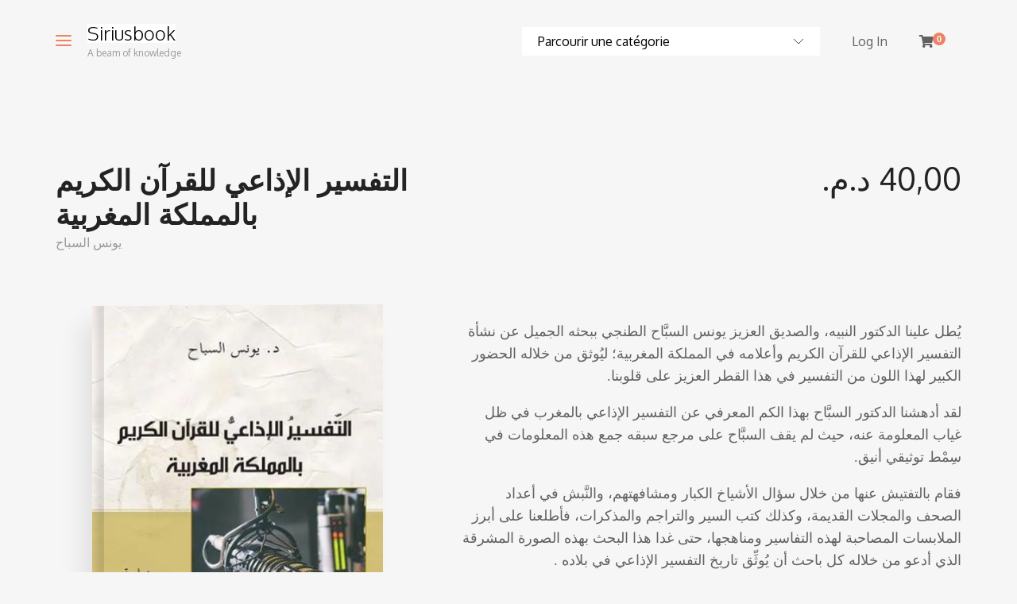

--- FILE ---
content_type: text/html; charset=UTF-8
request_url: https://siriusbook.com/produit/%D8%A7%D9%84%D8%AA%D9%81%D8%B3%D9%8A%D8%B1-%D8%A7%D9%84%D8%A5%D8%B0%D8%A7%D8%B9%D9%8A-%D9%84%D9%84%D9%82%D8%B1%D8%A2%D9%86-%D8%A7%D9%84%D9%83%D8%B1%D9%8A%D9%85/
body_size: 28791
content:
<!DOCTYPE html>
<html lang="fr-FR">
<head>
	<meta charset="UTF-8">
	<meta http-equiv="X-UA-Compatible" content="IE=edge">
	<meta name="viewport" content="width=device-width, initial-scale=1.0,maximum-scale=1">
	<link rel="profile" href="https://gmpg.org/xfn/11">
	<link rel="pingback" href="https://siriusbook.com/xmlrpc.php">
	
					<script>document.documentElement.className = document.documentElement.className + ' yes-js js_active js'</script>
			<title>التفسير الإذاعي للقرآن الكريم بالمملكة المغربية &#8211; Siriusbook</title>
<meta name='robots' content='max-image-preview:large' />
<script>window._wca = window._wca || [];</script>
<link rel='dns-prefetch' href='//stats.wp.com' />
<link rel='dns-prefetch' href='//fonts.googleapis.com' />
<link rel='preconnect' href='//i0.wp.com' />
<link rel='preconnect' href='//c0.wp.com' />
<link rel="alternate" type="application/rss+xml" title="Siriusbook &raquo; Flux" href="https://siriusbook.com/feed/" />
<link rel="alternate" type="application/rss+xml" title="Siriusbook &raquo; Flux des commentaires" href="https://siriusbook.com/comments/feed/" />
<link rel="alternate" type="application/rss+xml" title="Siriusbook &raquo; التفسير الإذاعي للقرآن الكريم بالمملكة المغربية Flux des commentaires" href="https://siriusbook.com/produit/%d8%a7%d9%84%d8%aa%d9%81%d8%b3%d9%8a%d8%b1-%d8%a7%d9%84%d8%a5%d8%b0%d8%a7%d8%b9%d9%8a-%d9%84%d9%84%d9%82%d8%b1%d8%a2%d9%86-%d8%a7%d9%84%d9%83%d8%b1%d9%8a%d9%85/feed/" />
<link rel="alternate" title="oEmbed (JSON)" type="application/json+oembed" href="https://siriusbook.com/wp-json/oembed/1.0/embed?url=https%3A%2F%2Fsiriusbook.com%2Fproduit%2F%25d8%25a7%25d9%2584%25d8%25aa%25d9%2581%25d8%25b3%25d9%258a%25d8%25b1-%25d8%25a7%25d9%2584%25d8%25a5%25d8%25b0%25d8%25a7%25d8%25b9%25d9%258a-%25d9%2584%25d9%2584%25d9%2582%25d8%25b1%25d8%25a2%25d9%2586-%25d8%25a7%25d9%2584%25d9%2583%25d8%25b1%25d9%258a%25d9%2585%2F" />
<link rel="alternate" title="oEmbed (XML)" type="text/xml+oembed" href="https://siriusbook.com/wp-json/oembed/1.0/embed?url=https%3A%2F%2Fsiriusbook.com%2Fproduit%2F%25d8%25a7%25d9%2584%25d8%25aa%25d9%2581%25d8%25b3%25d9%258a%25d8%25b1-%25d8%25a7%25d9%2584%25d8%25a5%25d8%25b0%25d8%25a7%25d8%25b9%25d9%258a-%25d9%2584%25d9%2584%25d9%2582%25d8%25b1%25d8%25a2%25d9%2586-%25d8%25a7%25d9%2584%25d9%2583%25d8%25b1%25d9%258a%25d9%2585%2F&#038;format=xml" />
<style id='wp-img-auto-sizes-contain-inline-css' type='text/css'>
img:is([sizes=auto i],[sizes^="auto," i]){contain-intrinsic-size:3000px 1500px}
/*# sourceURL=wp-img-auto-sizes-contain-inline-css */
</style>
<link rel='stylesheet' id='jetpack_related-posts-css' href='https://c0.wp.com/p/jetpack/15.3.1/modules/related-posts/related-posts.css' type='text/css' media='all' />
<style id='wp-emoji-styles-inline-css' type='text/css'>

	img.wp-smiley, img.emoji {
		display: inline !important;
		border: none !important;
		box-shadow: none !important;
		height: 1em !important;
		width: 1em !important;
		margin: 0 0.07em !important;
		vertical-align: -0.1em !important;
		background: none !important;
		padding: 0 !important;
	}
/*# sourceURL=wp-emoji-styles-inline-css */
</style>
<link rel='stylesheet' id='wp-block-library-css' href='https://c0.wp.com/c/6.9/wp-includes/css/dist/block-library/style.min.css' type='text/css' media='all' />
<style id='global-styles-inline-css' type='text/css'>
:root{--wp--preset--aspect-ratio--square: 1;--wp--preset--aspect-ratio--4-3: 4/3;--wp--preset--aspect-ratio--3-4: 3/4;--wp--preset--aspect-ratio--3-2: 3/2;--wp--preset--aspect-ratio--2-3: 2/3;--wp--preset--aspect-ratio--16-9: 16/9;--wp--preset--aspect-ratio--9-16: 9/16;--wp--preset--color--black: #000000;--wp--preset--color--cyan-bluish-gray: #abb8c3;--wp--preset--color--white: #ffffff;--wp--preset--color--pale-pink: #f78da7;--wp--preset--color--vivid-red: #cf2e2e;--wp--preset--color--luminous-vivid-orange: #ff6900;--wp--preset--color--luminous-vivid-amber: #fcb900;--wp--preset--color--light-green-cyan: #7bdcb5;--wp--preset--color--vivid-green-cyan: #00d084;--wp--preset--color--pale-cyan-blue: #8ed1fc;--wp--preset--color--vivid-cyan-blue: #0693e3;--wp--preset--color--vivid-purple: #9b51e0;--wp--preset--gradient--vivid-cyan-blue-to-vivid-purple: linear-gradient(135deg,rgb(6,147,227) 0%,rgb(155,81,224) 100%);--wp--preset--gradient--light-green-cyan-to-vivid-green-cyan: linear-gradient(135deg,rgb(122,220,180) 0%,rgb(0,208,130) 100%);--wp--preset--gradient--luminous-vivid-amber-to-luminous-vivid-orange: linear-gradient(135deg,rgb(252,185,0) 0%,rgb(255,105,0) 100%);--wp--preset--gradient--luminous-vivid-orange-to-vivid-red: linear-gradient(135deg,rgb(255,105,0) 0%,rgb(207,46,46) 100%);--wp--preset--gradient--very-light-gray-to-cyan-bluish-gray: linear-gradient(135deg,rgb(238,238,238) 0%,rgb(169,184,195) 100%);--wp--preset--gradient--cool-to-warm-spectrum: linear-gradient(135deg,rgb(74,234,220) 0%,rgb(151,120,209) 20%,rgb(207,42,186) 40%,rgb(238,44,130) 60%,rgb(251,105,98) 80%,rgb(254,248,76) 100%);--wp--preset--gradient--blush-light-purple: linear-gradient(135deg,rgb(255,206,236) 0%,rgb(152,150,240) 100%);--wp--preset--gradient--blush-bordeaux: linear-gradient(135deg,rgb(254,205,165) 0%,rgb(254,45,45) 50%,rgb(107,0,62) 100%);--wp--preset--gradient--luminous-dusk: linear-gradient(135deg,rgb(255,203,112) 0%,rgb(199,81,192) 50%,rgb(65,88,208) 100%);--wp--preset--gradient--pale-ocean: linear-gradient(135deg,rgb(255,245,203) 0%,rgb(182,227,212) 50%,rgb(51,167,181) 100%);--wp--preset--gradient--electric-grass: linear-gradient(135deg,rgb(202,248,128) 0%,rgb(113,206,126) 100%);--wp--preset--gradient--midnight: linear-gradient(135deg,rgb(2,3,129) 0%,rgb(40,116,252) 100%);--wp--preset--font-size--small: 13px;--wp--preset--font-size--medium: 20px;--wp--preset--font-size--large: 36px;--wp--preset--font-size--x-large: 42px;--wp--preset--spacing--20: 0.44rem;--wp--preset--spacing--30: 0.67rem;--wp--preset--spacing--40: 1rem;--wp--preset--spacing--50: 1.5rem;--wp--preset--spacing--60: 2.25rem;--wp--preset--spacing--70: 3.38rem;--wp--preset--spacing--80: 5.06rem;--wp--preset--shadow--natural: 6px 6px 9px rgba(0, 0, 0, 0.2);--wp--preset--shadow--deep: 12px 12px 50px rgba(0, 0, 0, 0.4);--wp--preset--shadow--sharp: 6px 6px 0px rgba(0, 0, 0, 0.2);--wp--preset--shadow--outlined: 6px 6px 0px -3px rgb(255, 255, 255), 6px 6px rgb(0, 0, 0);--wp--preset--shadow--crisp: 6px 6px 0px rgb(0, 0, 0);}:where(.is-layout-flex){gap: 0.5em;}:where(.is-layout-grid){gap: 0.5em;}body .is-layout-flex{display: flex;}.is-layout-flex{flex-wrap: wrap;align-items: center;}.is-layout-flex > :is(*, div){margin: 0;}body .is-layout-grid{display: grid;}.is-layout-grid > :is(*, div){margin: 0;}:where(.wp-block-columns.is-layout-flex){gap: 2em;}:where(.wp-block-columns.is-layout-grid){gap: 2em;}:where(.wp-block-post-template.is-layout-flex){gap: 1.25em;}:where(.wp-block-post-template.is-layout-grid){gap: 1.25em;}.has-black-color{color: var(--wp--preset--color--black) !important;}.has-cyan-bluish-gray-color{color: var(--wp--preset--color--cyan-bluish-gray) !important;}.has-white-color{color: var(--wp--preset--color--white) !important;}.has-pale-pink-color{color: var(--wp--preset--color--pale-pink) !important;}.has-vivid-red-color{color: var(--wp--preset--color--vivid-red) !important;}.has-luminous-vivid-orange-color{color: var(--wp--preset--color--luminous-vivid-orange) !important;}.has-luminous-vivid-amber-color{color: var(--wp--preset--color--luminous-vivid-amber) !important;}.has-light-green-cyan-color{color: var(--wp--preset--color--light-green-cyan) !important;}.has-vivid-green-cyan-color{color: var(--wp--preset--color--vivid-green-cyan) !important;}.has-pale-cyan-blue-color{color: var(--wp--preset--color--pale-cyan-blue) !important;}.has-vivid-cyan-blue-color{color: var(--wp--preset--color--vivid-cyan-blue) !important;}.has-vivid-purple-color{color: var(--wp--preset--color--vivid-purple) !important;}.has-black-background-color{background-color: var(--wp--preset--color--black) !important;}.has-cyan-bluish-gray-background-color{background-color: var(--wp--preset--color--cyan-bluish-gray) !important;}.has-white-background-color{background-color: var(--wp--preset--color--white) !important;}.has-pale-pink-background-color{background-color: var(--wp--preset--color--pale-pink) !important;}.has-vivid-red-background-color{background-color: var(--wp--preset--color--vivid-red) !important;}.has-luminous-vivid-orange-background-color{background-color: var(--wp--preset--color--luminous-vivid-orange) !important;}.has-luminous-vivid-amber-background-color{background-color: var(--wp--preset--color--luminous-vivid-amber) !important;}.has-light-green-cyan-background-color{background-color: var(--wp--preset--color--light-green-cyan) !important;}.has-vivid-green-cyan-background-color{background-color: var(--wp--preset--color--vivid-green-cyan) !important;}.has-pale-cyan-blue-background-color{background-color: var(--wp--preset--color--pale-cyan-blue) !important;}.has-vivid-cyan-blue-background-color{background-color: var(--wp--preset--color--vivid-cyan-blue) !important;}.has-vivid-purple-background-color{background-color: var(--wp--preset--color--vivid-purple) !important;}.has-black-border-color{border-color: var(--wp--preset--color--black) !important;}.has-cyan-bluish-gray-border-color{border-color: var(--wp--preset--color--cyan-bluish-gray) !important;}.has-white-border-color{border-color: var(--wp--preset--color--white) !important;}.has-pale-pink-border-color{border-color: var(--wp--preset--color--pale-pink) !important;}.has-vivid-red-border-color{border-color: var(--wp--preset--color--vivid-red) !important;}.has-luminous-vivid-orange-border-color{border-color: var(--wp--preset--color--luminous-vivid-orange) !important;}.has-luminous-vivid-amber-border-color{border-color: var(--wp--preset--color--luminous-vivid-amber) !important;}.has-light-green-cyan-border-color{border-color: var(--wp--preset--color--light-green-cyan) !important;}.has-vivid-green-cyan-border-color{border-color: var(--wp--preset--color--vivid-green-cyan) !important;}.has-pale-cyan-blue-border-color{border-color: var(--wp--preset--color--pale-cyan-blue) !important;}.has-vivid-cyan-blue-border-color{border-color: var(--wp--preset--color--vivid-cyan-blue) !important;}.has-vivid-purple-border-color{border-color: var(--wp--preset--color--vivid-purple) !important;}.has-vivid-cyan-blue-to-vivid-purple-gradient-background{background: var(--wp--preset--gradient--vivid-cyan-blue-to-vivid-purple) !important;}.has-light-green-cyan-to-vivid-green-cyan-gradient-background{background: var(--wp--preset--gradient--light-green-cyan-to-vivid-green-cyan) !important;}.has-luminous-vivid-amber-to-luminous-vivid-orange-gradient-background{background: var(--wp--preset--gradient--luminous-vivid-amber-to-luminous-vivid-orange) !important;}.has-luminous-vivid-orange-to-vivid-red-gradient-background{background: var(--wp--preset--gradient--luminous-vivid-orange-to-vivid-red) !important;}.has-very-light-gray-to-cyan-bluish-gray-gradient-background{background: var(--wp--preset--gradient--very-light-gray-to-cyan-bluish-gray) !important;}.has-cool-to-warm-spectrum-gradient-background{background: var(--wp--preset--gradient--cool-to-warm-spectrum) !important;}.has-blush-light-purple-gradient-background{background: var(--wp--preset--gradient--blush-light-purple) !important;}.has-blush-bordeaux-gradient-background{background: var(--wp--preset--gradient--blush-bordeaux) !important;}.has-luminous-dusk-gradient-background{background: var(--wp--preset--gradient--luminous-dusk) !important;}.has-pale-ocean-gradient-background{background: var(--wp--preset--gradient--pale-ocean) !important;}.has-electric-grass-gradient-background{background: var(--wp--preset--gradient--electric-grass) !important;}.has-midnight-gradient-background{background: var(--wp--preset--gradient--midnight) !important;}.has-small-font-size{font-size: var(--wp--preset--font-size--small) !important;}.has-medium-font-size{font-size: var(--wp--preset--font-size--medium) !important;}.has-large-font-size{font-size: var(--wp--preset--font-size--large) !important;}.has-x-large-font-size{font-size: var(--wp--preset--font-size--x-large) !important;}
/*# sourceURL=global-styles-inline-css */
</style>

<style id='classic-theme-styles-inline-css' type='text/css'>
/*! This file is auto-generated */
.wp-block-button__link{color:#fff;background-color:#32373c;border-radius:9999px;box-shadow:none;text-decoration:none;padding:calc(.667em + 2px) calc(1.333em + 2px);font-size:1.125em}.wp-block-file__button{background:#32373c;color:#fff;text-decoration:none}
/*# sourceURL=/wp-includes/css/classic-themes.min.css */
</style>
<link rel='stylesheet' id='contact-form-7-css' href='https://siriusbook.com/wp-content/plugins/contact-form-7/includes/css/styles.css?ver=6.1.4' type='text/css' media='all' />
<link rel='stylesheet' id='icomoon-icon-css' href='https://siriusbook.com/wp-content/plugins/tokoo-vitamins/extensions/mega-menus//fonts/icomoon/style.css?ver=6.9' type='text/css' media='all' />
<link rel='stylesheet' id='fontello-icon-css' href='https://siriusbook.com/wp-content/plugins/tokoo-vitamins/extensions/mega-menus//fonts/fontello-7275ca86/css/fontello.css?ver=6.9' type='text/css' media='all' />
<link rel='stylesheet' id='themify-icon-css' href='https://siriusbook.com/wp-content/plugins/tokoo-vitamins/extensions/mega-menus//fonts/themify-icons/themify-icons.css?ver=6.9' type='text/css' media='all' />
<link rel='stylesheet' id='photoswipe-css' href='https://c0.wp.com/p/woocommerce/10.4.3/assets/css/photoswipe/photoswipe.min.css' type='text/css' media='all' />
<link rel='stylesheet' id='photoswipe-default-skin-css' href='https://c0.wp.com/p/woocommerce/10.4.3/assets/css/photoswipe/default-skin/default-skin.min.css' type='text/css' media='all' />
<style id='woocommerce-inline-inline-css' type='text/css'>
.woocommerce form .form-row .required { visibility: visible; }
/*# sourceURL=woocommerce-inline-inline-css */
</style>
<link rel='stylesheet' id='aws-style-css' href='https://siriusbook.com/wp-content/plugins/advanced-woo-search/assets/css/common.min.css?ver=3.49' type='text/css' media='all' />
<link rel='stylesheet' id='yith-wcan-shortcodes-css' href='https://siriusbook.com/wp-content/plugins/yith-woocommerce-ajax-navigation/assets/css/shortcodes.css?ver=5.16.0' type='text/css' media='all' />
<style id='yith-wcan-shortcodes-inline-css' type='text/css'>
:root{
	--yith-wcan-filters_colors_titles: #434343;
	--yith-wcan-filters_colors_background: #FFFFFF;
	--yith-wcan-filters_colors_accent: #A7144C;
	--yith-wcan-filters_colors_accent_r: 167;
	--yith-wcan-filters_colors_accent_g: 20;
	--yith-wcan-filters_colors_accent_b: 76;
	--yith-wcan-color_swatches_border_radius: 100%;
	--yith-wcan-color_swatches_size: 30px;
	--yith-wcan-labels_style_background: #FFFFFF;
	--yith-wcan-labels_style_background_hover: #A7144C;
	--yith-wcan-labels_style_background_active: #A7144C;
	--yith-wcan-labels_style_text: #434343;
	--yith-wcan-labels_style_text_hover: #FFFFFF;
	--yith-wcan-labels_style_text_active: #FFFFFF;
	--yith-wcan-anchors_style_text: #434343;
	--yith-wcan-anchors_style_text_hover: #A7144C;
	--yith-wcan-anchors_style_text_active: #A7144C;
}
/*# sourceURL=yith-wcan-shortcodes-inline-css */
</style>
<link rel='stylesheet' id='yith_wcbm_badge_style-css' href='https://siriusbook.com/wp-content/plugins/yith-woocommerce-badges-management/assets/css/frontend.css?ver=3.20.0' type='text/css' media='all' />
<link rel='stylesheet' id='yith-gfont-open-sans-css' href='https://siriusbook.com/wp-content/plugins/yith-woocommerce-badges-management/assets/fonts/open-sans/style.css?ver=3.20.0' type='text/css' media='all' />
<link rel='stylesheet' id='yith-quick-view-css' href='https://siriusbook.com/wp-content/plugins/yith-woocommerce-quick-view/assets/css/yith-quick-view.css?ver=2.9.0' type='text/css' media='all' />
<style id='yith-quick-view-inline-css' type='text/css'>

				#yith-quick-view-modal .yith-quick-view-overlay{background:rgba( 0, 0, 0, 0.8)}
				#yith-quick-view-modal .yith-wcqv-main{background:#ffffff;}
				#yith-quick-view-close{color:#cdcdcd;}
				#yith-quick-view-close:hover{color:#ff0000;}
/*# sourceURL=yith-quick-view-inline-css */
</style>
<link rel='stylesheet' id='jquery-selectBox-css' href='https://siriusbook.com/wp-content/plugins/yith-woocommerce-wishlist/assets/css/jquery.selectBox.css?ver=1.2.0' type='text/css' media='all' />
<link rel='stylesheet' id='woocommerce_prettyPhoto_css-css' href='//siriusbook.com/wp-content/plugins/woocommerce/assets/css/prettyPhoto.css?ver=3.1.6' type='text/css' media='all' />
<link rel='stylesheet' id='yith-wcwl-main-css' href='https://siriusbook.com/wp-content/plugins/yith-woocommerce-wishlist/assets/css/style.css?ver=4.11.0' type='text/css' media='all' />
<style id='yith-wcwl-main-inline-css' type='text/css'>
 :root { --color-add-to-wishlist-background: #333333; --color-add-to-wishlist-text: #FFFFFF; --color-add-to-wishlist-border: #333333; --color-add-to-wishlist-background-hover: #333333; --color-add-to-wishlist-text-hover: #FFFFFF; --color-add-to-wishlist-border-hover: #333333; --rounded-corners-radius: 16px; --color-add-to-cart-background: #333333; --color-add-to-cart-text: #FFFFFF; --color-add-to-cart-border: #333333; --color-add-to-cart-background-hover: #4F4F4F; --color-add-to-cart-text-hover: #FFFFFF; --color-add-to-cart-border-hover: #4F4F4F; --add-to-cart-rounded-corners-radius: 16px; --color-button-style-1-background: #333333; --color-button-style-1-text: #FFFFFF; --color-button-style-1-border: #333333; --color-button-style-1-background-hover: #4F4F4F; --color-button-style-1-text-hover: #FFFFFF; --color-button-style-1-border-hover: #4F4F4F; --color-button-style-2-background: #333333; --color-button-style-2-text: #FFFFFF; --color-button-style-2-border: #333333; --color-button-style-2-background-hover: #4F4F4F; --color-button-style-2-text-hover: #FFFFFF; --color-button-style-2-border-hover: #4F4F4F; --color-wishlist-table-background: #FFFFFF; --color-wishlist-table-text: #6d6c6c; --color-wishlist-table-border: #FFFFFF; --color-headers-background: #F4F4F4; --color-share-button-color: #FFFFFF; --color-share-button-color-hover: #FFFFFF; --color-fb-button-background: #39599E; --color-fb-button-background-hover: #595A5A; --color-tw-button-background: #45AFE2; --color-tw-button-background-hover: #595A5A; --color-pr-button-background: #AB2E31; --color-pr-button-background-hover: #595A5A; --color-em-button-background: #FBB102; --color-em-button-background-hover: #595A5A; --color-wa-button-background: #00A901; --color-wa-button-background-hover: #595A5A; --feedback-duration: 3s } 
 :root { --color-add-to-wishlist-background: #333333; --color-add-to-wishlist-text: #FFFFFF; --color-add-to-wishlist-border: #333333; --color-add-to-wishlist-background-hover: #333333; --color-add-to-wishlist-text-hover: #FFFFFF; --color-add-to-wishlist-border-hover: #333333; --rounded-corners-radius: 16px; --color-add-to-cart-background: #333333; --color-add-to-cart-text: #FFFFFF; --color-add-to-cart-border: #333333; --color-add-to-cart-background-hover: #4F4F4F; --color-add-to-cart-text-hover: #FFFFFF; --color-add-to-cart-border-hover: #4F4F4F; --add-to-cart-rounded-corners-radius: 16px; --color-button-style-1-background: #333333; --color-button-style-1-text: #FFFFFF; --color-button-style-1-border: #333333; --color-button-style-1-background-hover: #4F4F4F; --color-button-style-1-text-hover: #FFFFFF; --color-button-style-1-border-hover: #4F4F4F; --color-button-style-2-background: #333333; --color-button-style-2-text: #FFFFFF; --color-button-style-2-border: #333333; --color-button-style-2-background-hover: #4F4F4F; --color-button-style-2-text-hover: #FFFFFF; --color-button-style-2-border-hover: #4F4F4F; --color-wishlist-table-background: #FFFFFF; --color-wishlist-table-text: #6d6c6c; --color-wishlist-table-border: #FFFFFF; --color-headers-background: #F4F4F4; --color-share-button-color: #FFFFFF; --color-share-button-color-hover: #FFFFFF; --color-fb-button-background: #39599E; --color-fb-button-background-hover: #595A5A; --color-tw-button-background: #45AFE2; --color-tw-button-background-hover: #595A5A; --color-pr-button-background: #AB2E31; --color-pr-button-background-hover: #595A5A; --color-em-button-background: #FBB102; --color-em-button-background-hover: #595A5A; --color-wa-button-background: #00A901; --color-wa-button-background-hover: #595A5A; --feedback-duration: 3s } 
/*# sourceURL=yith-wcwl-main-inline-css */
</style>
<link rel='stylesheet' id='livre_shortcodes_style-css' href='https://siriusbook.com/wp-content/themes/livre/bootstrap/assets/css/koo-shortcodes.css?ver=6.9' type='text/css' media='all' />
<link rel='stylesheet' id='livre_fi_shortcodes-css' href='https://siriusbook.com/wp-content/themes/livre/assets/fonts/livre-icons/style.css?ver=6.9' type='text/css' media='all' />
<link rel='stylesheet' id='livre_body_font-css' href='//fonts.googleapis.com/css?family=Oxygen&#038;ver=2.0.0' type='text/css' media='all' />
<link rel='stylesheet' id='livre_heading_font-css' href='//fonts.googleapis.com/css?family=Abel&#038;ver=2.0.0' type='text/css' media='all' />
<link rel='stylesheet' id='livre-fonts-css' href='//fonts.googleapis.com/css?family=Open+Sans%3A300%2C400%2C500%2C600%7CPlayfair+Display%3A100%2C100italic%2C400%2C400italic%2C700&#038;ver=2.0.0' type='text/css' media='all' />
<link rel='stylesheet' id='style-css' href='https://siriusbook.com/wp-content/themes/livre/style.css?ver=2.0.0' type='text/css' media='all' />
<link rel='stylesheet' id='livre-style-main-css' href='https://siriusbook.com/wp-content/themes/livre/assets/css/main.css?ver=2.0.0' type='text/css' media='all' />
<link rel='stylesheet' id='livre-style-font-icons-css' href='https://siriusbook.com/wp-content/themes/livre/assets/css/font-icons.css?ver=2.0.0' type='text/css' media='all' />
<link rel='stylesheet' id='open-sans-css' href='https://fonts.googleapis.com/css?family=Open+Sans%3A300italic%2C400italic%2C600italic%2C300%2C400%2C600&#038;subset=latin%2Clatin-ext&#038;display=fallback&#038;ver=6.9' type='text/css' media='all' />
<link rel='stylesheet' id='aref-ruqaa-css' href='//fonts.googleapis.com/css?family=Aref+Ruqaa%3Aregular%2C700&#038;subset=latin%2Carabic&#038;ver=2.9.6' type='text/css' media='all' />
<link rel='stylesheet' id='oxygen-css' href='//fonts.googleapis.com/css?family=Oxygen%3A300%2Cregular%2C700&#038;subset=latin-ext%2Clatin&#038;ver=2.9.6' type='text/css' media='all' />
<link rel='stylesheet' id='almarai-css' href='//fonts.googleapis.com/css?family=Almarai%3A300%2Cregular%2C700%2C800&#038;subset=arabic&#038;ver=2.9.6' type='text/css' media='all' />
<link rel='stylesheet' id='kc-general-css' href='https://siriusbook.com/wp-content/plugins/kingcomposer/assets/frontend/css/kingcomposer.min.css?ver=2.9.6' type='text/css' media='all' />
<link rel='stylesheet' id='kc-icon-1-css' href='https://siriusbook.com/wp-content/plugins/kingcomposer/assets/css/icons.css?ver=2.9.6' type='text/css' media='all' />
<script type="text/javascript" src="https://c0.wp.com/c/6.9/wp-includes/js/jquery/jquery.min.js" id="jquery-core-js"></script>
<script type="text/javascript" src="https://c0.wp.com/c/6.9/wp-includes/js/jquery/jquery-migrate.min.js" id="jquery-migrate-js"></script>
<script type="text/javascript" id="jetpack_related-posts-js-extra">
/* <![CDATA[ */
var related_posts_js_options = {"post_heading":"h4"};
//# sourceURL=jetpack_related-posts-js-extra
/* ]]> */
</script>
<script type="text/javascript" src="https://c0.wp.com/p/jetpack/15.3.1/_inc/build/related-posts/related-posts.min.js" id="jetpack_related-posts-js"></script>
<script type="text/javascript" id="3d-flip-book-client-locale-loader-js-extra">
/* <![CDATA[ */
var FB3D_CLIENT_LOCALE = {"ajaxurl":"https://siriusbook.com/wp-admin/admin-ajax.php","dictionary":{"Table of contents":"Table of contents","Close":"Close","Bookmarks":"Bookmarks","Thumbnails":"Thumbnails","Search":"Search","Share":"Share","Facebook":"Facebook","Twitter":"Twitter","Email":"Email","Play":"Play","Previous page":"Previous page","Next page":"Next page","Zoom in":"Zoom in","Zoom out":"Zoom out","Fit view":"Fit view","Auto play":"Auto play","Full screen":"Full screen","More":"More","Smart pan":"Smart pan","Single page":"Single page","Sounds":"Sounds","Stats":"Stats","Print":"Print","Download":"Download","Goto first page":"Goto first page","Goto last page":"Goto last page"},"images":"https://siriusbook.com/wp-content/plugins/interactive-3d-flipbook-powered-physics-engine/assets/images/","jsData":{"urls":[],"posts":{"ids_mis":[],"ids":[]},"pages":[],"firstPages":[],"bookCtrlProps":[],"bookTemplates":[]},"key":"3d-flip-book","pdfJS":{"pdfJsLib":"https://siriusbook.com/wp-content/plugins/interactive-3d-flipbook-powered-physics-engine/assets/js/pdf.min.js?ver=4.3.136","pdfJsWorker":"https://siriusbook.com/wp-content/plugins/interactive-3d-flipbook-powered-physics-engine/assets/js/pdf.worker.js?ver=4.3.136","stablePdfJsLib":"https://siriusbook.com/wp-content/plugins/interactive-3d-flipbook-powered-physics-engine/assets/js/stable/pdf.min.js?ver=2.5.207","stablePdfJsWorker":"https://siriusbook.com/wp-content/plugins/interactive-3d-flipbook-powered-physics-engine/assets/js/stable/pdf.worker.js?ver=2.5.207","pdfJsCMapUrl":"https://siriusbook.com/wp-content/plugins/interactive-3d-flipbook-powered-physics-engine/assets/cmaps/"},"cacheurl":"https://siriusbook.com/wp-content/uploads/3d-flip-book/cache/","pluginsurl":"https://siriusbook.com/wp-content/plugins/","pluginurl":"https://siriusbook.com/wp-content/plugins/interactive-3d-flipbook-powered-physics-engine/","thumbnailSize":{"width":"150","height":"150"},"version":"1.16.17"};
//# sourceURL=3d-flip-book-client-locale-loader-js-extra
/* ]]> */
</script>
<script type="text/javascript" src="https://siriusbook.com/wp-content/plugins/interactive-3d-flipbook-powered-physics-engine/assets/js/client-locale-loader.js?ver=1.16.17" id="3d-flip-book-client-locale-loader-js" async="async" data-wp-strategy="async"></script>
<script type="text/javascript" src="https://c0.wp.com/p/woocommerce/10.4.3/assets/js/jquery-blockui/jquery.blockUI.min.js" id="wc-jquery-blockui-js" defer="defer" data-wp-strategy="defer"></script>
<script type="text/javascript" id="wc-add-to-cart-js-extra">
/* <![CDATA[ */
var wc_add_to_cart_params = {"ajax_url":"/wp-admin/admin-ajax.php","wc_ajax_url":"/?wc-ajax=%%endpoint%%","i18n_view_cart":"Voir le panier","cart_url":"https://siriusbook.com/panier/","is_cart":"","cart_redirect_after_add":"no"};
//# sourceURL=wc-add-to-cart-js-extra
/* ]]> */
</script>
<script type="text/javascript" src="https://c0.wp.com/p/woocommerce/10.4.3/assets/js/frontend/add-to-cart.min.js" id="wc-add-to-cart-js" defer="defer" data-wp-strategy="defer"></script>
<script type="text/javascript" src="https://c0.wp.com/p/woocommerce/10.4.3/assets/js/zoom/jquery.zoom.min.js" id="wc-zoom-js" defer="defer" data-wp-strategy="defer"></script>
<script type="text/javascript" src="https://c0.wp.com/p/woocommerce/10.4.3/assets/js/flexslider/jquery.flexslider.min.js" id="wc-flexslider-js" defer="defer" data-wp-strategy="defer"></script>
<script type="text/javascript" src="https://c0.wp.com/p/woocommerce/10.4.3/assets/js/photoswipe/photoswipe.min.js" id="wc-photoswipe-js" defer="defer" data-wp-strategy="defer"></script>
<script type="text/javascript" src="https://c0.wp.com/p/woocommerce/10.4.3/assets/js/photoswipe/photoswipe-ui-default.min.js" id="wc-photoswipe-ui-default-js" defer="defer" data-wp-strategy="defer"></script>
<script type="text/javascript" id="wc-single-product-js-extra">
/* <![CDATA[ */
var wc_single_product_params = {"i18n_required_rating_text":"Veuillez s\u00e9lectionner une note","i18n_rating_options":["1\u00a0\u00e9toile sur 5","2\u00a0\u00e9toiles sur 5","3\u00a0\u00e9toiles sur 5","4\u00a0\u00e9toiles sur 5","5\u00a0\u00e9toiles sur 5"],"i18n_product_gallery_trigger_text":"Voir la galerie d\u2019images en plein \u00e9cran","review_rating_required":"yes","flexslider":{"rtl":false,"animation":"slide","smoothHeight":true,"directionNav":false,"controlNav":"thumbnails","slideshow":false,"animationSpeed":500,"animationLoop":false,"allowOneSlide":false},"zoom_enabled":"1","zoom_options":[],"photoswipe_enabled":"1","photoswipe_options":{"shareEl":false,"closeOnScroll":false,"history":false,"hideAnimationDuration":0,"showAnimationDuration":0},"flexslider_enabled":"1"};
//# sourceURL=wc-single-product-js-extra
/* ]]> */
</script>
<script type="text/javascript" src="https://c0.wp.com/p/woocommerce/10.4.3/assets/js/frontend/single-product.min.js" id="wc-single-product-js" defer="defer" data-wp-strategy="defer"></script>
<script type="text/javascript" src="https://c0.wp.com/p/woocommerce/10.4.3/assets/js/js-cookie/js.cookie.min.js" id="wc-js-cookie-js" defer="defer" data-wp-strategy="defer"></script>
<script type="text/javascript" id="woocommerce-js-extra">
/* <![CDATA[ */
var woocommerce_params = {"ajax_url":"/wp-admin/admin-ajax.php","wc_ajax_url":"/?wc-ajax=%%endpoint%%","i18n_password_show":"Afficher le mot de passe","i18n_password_hide":"Masquer le mot de passe"};
//# sourceURL=woocommerce-js-extra
/* ]]> */
</script>
<script type="text/javascript" src="https://c0.wp.com/p/woocommerce/10.4.3/assets/js/frontend/woocommerce.min.js" id="woocommerce-js" defer="defer" data-wp-strategy="defer"></script>
<script type="text/javascript" src="https://stats.wp.com/s-202603.js" id="woocommerce-analytics-js" defer="defer" data-wp-strategy="defer"></script>
<link rel="https://api.w.org/" href="https://siriusbook.com/wp-json/" /><link rel="alternate" title="JSON" type="application/json" href="https://siriusbook.com/wp-json/wp/v2/product/21644" /><link rel="EditURI" type="application/rsd+xml" title="RSD" href="https://siriusbook.com/xmlrpc.php?rsd" />
<meta name="generator" content="WordPress 6.9" />
<meta name="generator" content="WooCommerce 10.4.3" />
<link rel="canonical" href="https://siriusbook.com/produit/%d8%a7%d9%84%d8%aa%d9%81%d8%b3%d9%8a%d8%b1-%d8%a7%d9%84%d8%a5%d8%b0%d8%a7%d8%b9%d9%8a-%d9%84%d9%84%d9%82%d8%b1%d8%a2%d9%86-%d8%a7%d9%84%d9%83%d8%b1%d9%8a%d9%85/" />
<script type="text/javascript">var kc_script_data={ajax_url:"https://siriusbook.com/wp-admin/admin-ajax.php"}</script>	<style>img#wpstats{display:none}</style>
			<noscript><style>.woocommerce-product-gallery{ opacity: 1 !important; }</style></noscript>
				<script  type="text/javascript">
				!function(f,b,e,v,n,t,s){if(f.fbq)return;n=f.fbq=function(){n.callMethod?
					n.callMethod.apply(n,arguments):n.queue.push(arguments)};if(!f._fbq)f._fbq=n;
					n.push=n;n.loaded=!0;n.version='2.0';n.queue=[];t=b.createElement(e);t.async=!0;
					t.src=v;s=b.getElementsByTagName(e)[0];s.parentNode.insertBefore(t,s)}(window,
					document,'script','https://connect.facebook.net/en_US/fbevents.js');
			</script>
			<!-- WooCommerce Facebook Integration Begin -->
			<script  type="text/javascript">

				fbq('init', '544953749642776', {}, {
    "agent": "woocommerce_2-10.4.3-3.5.14"
});

				document.addEventListener( 'DOMContentLoaded', function() {
					// Insert placeholder for events injected when a product is added to the cart through AJAX.
					document.body.insertAdjacentHTML( 'beforeend', '<div class=\"wc-facebook-pixel-event-placeholder\"></div>' );
				}, false );

			</script>
			<!-- WooCommerce Facebook Integration End -->
			
<!-- Tokoo New Customizer CSS -->
<style type="text/css">{:Oxygen}{:Abel}{:url("https://siriusbook.com/wp-content/uploads/2019/07/5963290455745605607-1.jpg")  }</style>

<style type="text/css">.product-overview__summary .woocommerce-product-details__short-description{
			font-family: Merriweather;
			font-size: 18px;
		}

		.hamburger-inner,
		.hamburger-inner::before, .hamburger-inner::after,
		.product-overview__summary .onsale{
			background-color : #eb8367;
		}
		.page-header-bg .bg:before{
			background-color : #eb8367;
		}
		.post-grid .post__inner:after, .post-masonry .post__inner:after,
		.hdr-widget--product-search .product-search-input .line,
		.user-auth-box .user-auth-box-content:before{
			background-color : #eb8367;
		}
		.menu-main-wrapper .menu > .menu-item a:before,
		.menu-user-wrap .menu> .menu-item a:after,
		.hdr-widget--menu-cart .menu-cart-trigger .cart-count,
		.hdr-widget-dropdown-menu .menu > .menu-item > a:before,
		.hdr-widget-dropdown-menu .sub-menu .menu-item a:before,
		.widget.widget_price_filter .price_slider.ui-slider .ui-slider-range{
			background-color : #eb8367;
		}
		.menu-main-wrapper .menu-item.mega-menu > .sub-menu .sub-menu a:after,
		.widget_search form input[type='submit'],
		.product-list .product__image .onsale,
		.wc_payment_methods.payment_methods .wc_payment_method label:after,
		.comment .reply a:after{
			background-color: #eb8367;
		}

		.product__detail-nav li.active a, .product__detail-nav li:hover a,
		.user-auth-box .user-auth-box-content .tokoo-popup__close,
		.wc_payment_methods.payment_methods .wc_payment_method label:before,
		.bypostauthor .comment-body,
		.bypostauthor .avatar
		{
			border-color: #eb8367;
		}
		.hdr-widget--site-logo a,
		.hdr-widget-dropdown-menu .menu-item:hover > a,
		.site-footer a,
		.product-list .product__price,.product-modern .product__action .ajax_add_to_cart,
		.widget.widget_price_filter .price_slider_amount .price_label span,
		.deal-tab-grid .deal-tab-nav li.active a{
			color: #eb8367;
		}

		.hdr-widget-dropdown-menu .sub-menu .menu-item a:before,
		.hdr-widget-dropdown-menu .menu > .menu-item > a:before,
		.product-modern .product__image a:after{
			background-color : #eb8367;
		}
		
		.product-grid .product__action .comment-respond .form-submit input, .comment-respond .form-submit .product-grid .product__action input, .product-grid .product__action .widget.widget_product_search input[type="submit"], .widget.widget_product_search .product-grid .product__action input[type="submit"],
		.added_to_cart.wc-forward,
		.product-grid .product__price,
		.product-overview .product-action .price,
		.product__detail-nav li.active a, .product__detail-nav li:hover a,
		.menu-main-wrapper .menu-item:not(.mega-menu) .sub-menu li:hover > a,
		.widget.widget_shopping_cart .quantity,
		.widget.widget_shopping_cart .total .amount,
		.product-grid .product__action .button,
		.menu-main-wrapper .menu > .menu-item:hover > a
		{ 
			color: #eb8367;
		}

		
		.tagcloud a,
		.section-header:after,
		.product-grid .product .onsale{
			background-color: #eb8367;
		}
		
		.widget.widget_product_search,
		.deal-tab-grid .deal-tab-nav li.active a {
			border-color: #eb8367;
		}
		
		.hdr-widget--menu-cart .menu-cart-trigger .cart-count,
		.star-rating span:before,
		.star-rating span:before,
		.single-post .post__meta a,
		.product-layout-view a:hover, .product-layout-view a.active,
		.post-grid .post__meta span a:hover, .post-masonry .post__meta span a:hover,
		.widget.widget_shopping_cart .quantity,
		.widget.widget_shopping_cart .total .amount,
		.post .post__content.entry-content a,
		{
			color: #eb8367;
		}

		
		body{
			font-family    : Oxygen;
			font-size      : 16px;
			font-weight    : 400;
			letter-spacing : 0;
			line-height    : 1.8;
			background-color: #f6f6f6;
			color: #616161;
		}
		
		.site-header{
			background-color: #f6f6f6;
		}

		.site-footer__colophon{
			background-color: #ffffff;
		}
		
		h1,h2,h3,h4,h5,h6,
		.single-post .post__title,
		.widget-title,
		.page-header .page-title{
			font-family: Abel;
			font-weight    : 700;
			letter-spacing : 5;
		}

		.page-header .page-title{
			color: #222222
		}
	
		button,.button,input[type='button'],input[type='submit']{
			background-color: #eb8367;
			color: #ffffff;
		}
		button:hover,.button:hover,input[type='button']:hover,input[type='submit']:hover{
			background-color: #eb8367;
		}
		
		.button.button--secondary,input[type='reset'],.button.checkout{
			background-color: #b2dc71;
			color: #ffffff;
		}
		.button.button--secondary:hover,input[type='reset']:hover,.button.checkout:hover{
			background-color: #b2dc71;
		}</style>
<link rel="icon" href="https://i0.wp.com/siriusbook.com/wp-content/uploads/2024/07/cropped-Siriusbook-Logo.png?fit=32%2C32&#038;ssl=1" sizes="32x32" />
<link rel="icon" href="https://i0.wp.com/siriusbook.com/wp-content/uploads/2024/07/cropped-Siriusbook-Logo.png?fit=192%2C192&#038;ssl=1" sizes="192x192" />
<link rel="apple-touch-icon" href="https://i0.wp.com/siriusbook.com/wp-content/uploads/2024/07/cropped-Siriusbook-Logo.png?fit=180%2C180&#038;ssl=1" />
<meta name="msapplication-TileImage" content="https://i0.wp.com/siriusbook.com/wp-content/uploads/2024/07/cropped-Siriusbook-Logo.png?fit=270%2C270&#038;ssl=1" />
		<style type="text/css" id="wp-custom-css">
			.fen-bg-overlay .kc_wrap-video-bg{
background: inherit;
}
.fen-bg-overlay .kc_wrap-video-bg:after{
  content: " ";
  position: absolute;
  width: 100%;
  height: 100%;
  top: 0;
  left: 0;
  background: inherit;
  z-index: 2;
}
.pustaka-custom-css-img-hoffect .content-button {
margin-top: 50%;
}
.livre-landing-image{
display:inline-block!important;
}
.livre-home12-product .product-grid .grid-item.product .product__inner .product__detail .product__title,
.livre-home12-product .livre-latest-post .grid-layout .grid-item .inner-post-item h2{
color: white;
}
.livre-home12-product .livre-latest-post .grid-layout .grid-item .inner-post-item .excerpt p{
color: #dadada;
}
.livre-landing-image{
display:inline-block!important;
}		</style>
		<script type="text/javascript"></script><style type="text/css" id="kc-css-general">.kc-off-notice{display: inline-block !important;}.kc-container{max-width:1170px;}</style><style type="text/css" id="kc-css-render"></style><link rel='stylesheet' id='wc-blocks-style-css' href='https://c0.wp.com/p/woocommerce/10.4.3/assets/client/blocks/wc-blocks.css' type='text/css' media='all' />
</head>

<body data-rsssl=1 class="wp-singular product-template-default single single-product postid-21644 wp-theme-livre theme-livre kc-css-system woocommerce woocommerce-page woocommerce-demo-store woocommerce-no-js yith-wcan-free yith-wcbm-theme-livre">

	<div class="site-content">
		
	
							
<div class="site-header-wrap "> 
	<div class="site-header site-header--type-2">
		<div class="container">
				
<div class="hdr-widget hdr-widget--menu-main open-onhover">
	<button class="no-ui menu-main-toggle hamburger hamburger--elastic" type="button"><span class="hamburger-box"><span class="hamburger-inner"></span></span></button>
	<div class="menu-main-wrapper">
		
		<ul id="menu-main-menu" class="menu"><li id="menu-item-20979" class="menu-item menu-item-type-post_type menu-item-object-page"><a href="https://siriusbook.com/bookstore/">Boutique</a></li>
<li id="menu-item-21406" class="menu-item menu-item-type-post_type menu-item-object-page"><a href="https://siriusbook.com/editeur/">Editeur</a></li>
<li id="menu-item-6839" class="menu-item menu-item-type-post_type menu-item-object-page"><a href="https://siriusbook.com/auteurs/">Auteurs</a></li>
<li id="menu-item-21890" class="menu-item menu-item-type-post_type menu-item-object-3d-flip-book"><a href="https://siriusbook.com/3d-flip-book/catalogue-siriusbook/">Catalogue</a></li>
<li id="menu-item-12464" class="menu-item menu-item-type-custom menu-item-object-custom"><a href="https://siriusbook.com/contact/">Contact</a></li>
</ul>
		<div class="menu-background">
			<div class="menu-main-background"></div>
			<div class="sub-bg-container"></div>
		</div>

	</div>
</div>			
			<div class="hdr-widget hdr-widget--site-logo">
				<div class="site-logo"><a href="https://siriusbook.com/" title="Siriusbook" rel="home">Siriusbook</a></div>
 <small class="site-description">A beam of knowledge</small>			</div>
			
			<div class="hdr-widget hdr-widget--product-search">
									<select name='product_cat' class='dropdown_product_cat'><option value="" >Parcourir une catégorie</option>	<option class="level-0" value="best-seller">Best Seller</option>
	<option class="level-0" value="informatique-connaissance">Divertissements</option>
	<option class="level-1" value="je-reussis">&nbsp;&nbsp;&nbsp;Je Réussis</option>
	<option class="level-1" value="memotech">&nbsp;&nbsp;&nbsp;Mémotech</option>
	<option class="level-1" value="voyages-tourisme">&nbsp;&nbsp;&nbsp;Voyages &amp; tourisme</option>
	<option class="level-1" value="%d8%a7%d9%84%d8%a5%d8%b9%d9%84%d8%a7%d9%85">&nbsp;&nbsp;&nbsp;الإعلام</option>
	<option class="level-1" value="%d8%a7%d9%84%d9%85%d8%b3%d8%b1%d8%ad">&nbsp;&nbsp;&nbsp;المسرح</option>
	<option class="level-0" value="activites-contes-imagerie">Enfance &amp; Jeunesse</option>
	<option class="level-1" value="album-cartonne">&nbsp;&nbsp;&nbsp;Album éveil dès la naissance (cartonné)</option>
	<option class="level-1" value="apprentissage-dictionnaires">&nbsp;&nbsp;&nbsp;Apprentissage &amp; Dictionnaires</option>
	<option class="level-1" value="bandes-dessinees">&nbsp;&nbsp;&nbsp;Bandes dessinées</option>
	<option class="level-1" value="collection-imagerie-des-tout-petits">&nbsp;&nbsp;&nbsp;Collection Imagerie des tout-petits</option>
	<option class="level-1" value="collection-ptit-garcon">&nbsp;&nbsp;&nbsp;Collection P&#039;tit garçon</option>
	<option class="level-1" value="contes-et-romans">&nbsp;&nbsp;&nbsp;Contes et romans</option>
	<option class="level-1" value="imagerie">&nbsp;&nbsp;&nbsp;Imagerie</option>
	<option class="level-1" value="la-grande-imagerie">&nbsp;&nbsp;&nbsp;La grande imagerie</option>
	<option class="level-1" value="lecture-ecriture">&nbsp;&nbsp;&nbsp;Lecture &amp; écriture</option>
	<option class="level-2" value="jaime-lire-des-histoires">&nbsp;&nbsp;&nbsp;&nbsp;&nbsp;&nbsp;J&#039;aime lire des histoires</option>
	<option class="level-2" value="je-commence-a-lire">&nbsp;&nbsp;&nbsp;&nbsp;&nbsp;&nbsp;Je commence à lire</option>
	<option class="level-2" value="mes-premiers-contes">&nbsp;&nbsp;&nbsp;&nbsp;&nbsp;&nbsp;Mes premiers contes</option>
	<option class="level-2" value="%d8%a7%d9%84%d8%b1%d9%88%d8%b6-%d8%a7%d9%84%d8%ac%d9%85%d9%8a%d9%84">&nbsp;&nbsp;&nbsp;&nbsp;&nbsp;&nbsp;الروض الجميل</option>
	<option class="level-1" value="lecture-jeunesse">&nbsp;&nbsp;&nbsp;Lecture jeunesse</option>
	<option class="level-2" value="benjamin-niveau-3">&nbsp;&nbsp;&nbsp;&nbsp;&nbsp;&nbsp;Lecture club Benjamin Niveau 3</option>
	<option class="level-2" value="riwaya">&nbsp;&nbsp;&nbsp;&nbsp;&nbsp;&nbsp;رواية للفتيان</option>
	<option class="level-1" value="livres-jeux">&nbsp;&nbsp;&nbsp;Livres-jeux</option>
	<option class="level-1" value="pour-les-enfants">&nbsp;&nbsp;&nbsp;Pour les enfants</option>
	<option class="level-1" value="histoires-courtes">&nbsp;&nbsp;&nbsp;Série d&#039;histoires courtes</option>
	<option class="level-0" value="litteratures_francais_anglais">Littérature</option>
	<option class="level-1" value="biblioclassique">&nbsp;&nbsp;&nbsp;Biblioclassique</option>
	<option class="level-1" value="english-classics">&nbsp;&nbsp;&nbsp;English Classics</option>
	<option class="level-1" value="folio-classique">&nbsp;&nbsp;&nbsp;folio classique</option>
	<option class="level-1" value="lintegral">&nbsp;&nbsp;&nbsp;L&#039;INTEGRAL</option>
	<option class="level-1" value="macmillan_reders">&nbsp;&nbsp;&nbsp;Macmillan Readers</option>
	<option class="level-2" value="macmillan-readers-beginner">&nbsp;&nbsp;&nbsp;&nbsp;&nbsp;&nbsp;Beginner</option>
	<option class="level-2" value="macmillan-readers-elementry">&nbsp;&nbsp;&nbsp;&nbsp;&nbsp;&nbsp;Elementry</option>
	<option class="level-2" value="macmillan-readers-intermediate">&nbsp;&nbsp;&nbsp;&nbsp;&nbsp;&nbsp;Intermediate</option>
	<option class="level-2" value="macmillan-readers-pre-intermediate">&nbsp;&nbsp;&nbsp;&nbsp;&nbsp;&nbsp;Pre-intermediate</option>
	<option class="level-2" value="macmillan-readers-starter">&nbsp;&nbsp;&nbsp;&nbsp;&nbsp;&nbsp;Starter</option>
	<option class="level-1" value="mes-grands-classiques">&nbsp;&nbsp;&nbsp;Mes grands classiques</option>
	<option class="level-1" value="quand-je-serais-grand">&nbsp;&nbsp;&nbsp;Quand je serais grand...</option>
	<option class="level-1" value="%d8%a7%d9%84%d8%a3%d8%af%d8%a8-%d8%a7%d9%84%d8%b9%d8%b1%d8%a8%d9%8a">&nbsp;&nbsp;&nbsp;الأدب العربي</option>
	<option class="level-1" value="%d8%a7%d9%84%d8%a3%d8%af%d8%a8-%d8%a7%d9%84%d9%83%d9%84%d8%a7%d8%b3%d9%8a%d9%83%d9%8a-%d9%84%d9%84%d9%86%d8%a7%d8%b4%d8%a6%d8%a9">&nbsp;&nbsp;&nbsp;الأدب الكلاسيكي للناشئة</option>
	<option class="level-1" value="%d8%b1%d9%88%d8%a7%d9%8a%d8%a7%d8%aa">&nbsp;&nbsp;&nbsp;روايات</option>
	<option class="level-0" value="religion">Religion</option>
	<option class="level-1" value="%d8%a3%d8%b5%d9%88%d9%84-%d8%a7%d9%84%d8%af%d9%8a%d9%86">&nbsp;&nbsp;&nbsp;أصول الدين</option>
	<option class="level-1" value="%d8%a3%d8%b5%d9%88%d9%84-%d8%a7%d9%84%d9%81%d9%82%d9%87-%d9%88%d8%b9%d9%84%d9%88%d9%85%d9%87">&nbsp;&nbsp;&nbsp;أصول الفقه وعلومه</option>
	<option class="level-1" value="%d8%a7%d9%84%d8%a2%d8%af%d8%a7%d8%a8-%d9%88%d8%a7%d9%84%d8%b1%d9%82%d8%a7%d8%a6%d9%82">&nbsp;&nbsp;&nbsp;الآداب والرقائق</option>
	<option class="level-1" value="%d8%a7%d9%84%d8%aa%d8%a7%d8%b1%d9%8a%d8%ae">&nbsp;&nbsp;&nbsp;التاريخ</option>
	<option class="level-1" value="%d8%a7%d9%84%d8%aa%d8%b1%d8%a8%d9%8a%d8%a9-%d9%88%d8%a7%d9%84%d8%a3%d8%ae%d9%84%d8%a7%d9%82">&nbsp;&nbsp;&nbsp;التربية والأخلاق</option>
	<option class="level-1" value="%d8%a7%d9%84%d8%aa%d8%b5%d9%88%d9%81">&nbsp;&nbsp;&nbsp;التصوف</option>
	<option class="level-1" value="%d8%a7%d9%84%d8%b3%d9%8a%d8%b1%d8%a9">&nbsp;&nbsp;&nbsp;السيرة</option>
	<option class="level-1" value="%d8%a7%d9%84%d8%b9%d9%82%d9%8a%d8%af%d8%a9-%d8%a7%d9%84%d8%a5%d8%b3%d9%84%d8%a7%d9%85%d9%8a%d8%a9">&nbsp;&nbsp;&nbsp;العقيدة الإسلامية</option>
	<option class="level-1" value="%d8%a7%d9%84%d9%81%d9%82%d9%87">&nbsp;&nbsp;&nbsp;الفقه</option>
	<option class="level-1" value="%d8%a7%d9%84%d9%81%d9%84%d8%b3%d9%81%d8%a9">&nbsp;&nbsp;&nbsp;الفلسفة</option>
	<option class="level-1" value="%d8%a7%d9%84%d9%82%d8%b1%d8%a2%d9%86-%d8%a7%d9%84%d9%83%d8%b1%d9%8a%d9%85">&nbsp;&nbsp;&nbsp;القرآن الكريم</option>
	<option class="level-1" value="%d8%aa%d8%ad%d9%82%d9%8a%d9%82">&nbsp;&nbsp;&nbsp;تحقيق</option>
	<option class="level-1" value="%d8%aa%d9%81%d8%b3%d9%8a%d8%b1-%d8%a7%d9%84%d9%82%d8%b1%d8%a2%d9%86">&nbsp;&nbsp;&nbsp;تفسير القرآن</option>
	<option class="level-1" value="%d8%af%d8%b1%d8%a7%d8%b3%d8%a7%d8%aa-%d9%81%d9%83%d8%b1%d9%8a%d8%a9">&nbsp;&nbsp;&nbsp;دراسات فكرية</option>
	<option class="level-1" value="%d8%af%d8%b1%d8%a7%d8%b3%d8%a9">&nbsp;&nbsp;&nbsp;دراسة</option>
	<option class="level-1" value="%d8%af%d9%88%d8%a7%d9%88%d9%8a%d9%86-%d8%b4%d8%b9%d8%b1%d9%8a%d8%a9">&nbsp;&nbsp;&nbsp;دواوين شعرية</option>
	<option class="level-1" value="%d8%b9%d9%84%d9%85-%d8%a7%d9%84%d8%a7%d8%ac%d8%aa%d9%85%d8%a7%d8%b9">&nbsp;&nbsp;&nbsp;علم الاجتماع</option>
	<option class="level-1" value="%d8%b9%d9%84%d9%85-%d8%a7%d9%84%d9%83%d9%84%d8%a7%d9%85">&nbsp;&nbsp;&nbsp;علم الكلام</option>
	<option class="level-1" value="%d8%b9%d9%84%d9%85-%d8%a7%d9%84%d9%85%d9%86%d8%b7%d9%82">&nbsp;&nbsp;&nbsp;علم المنطق</option>
	<option class="level-1" value="%d8%b9%d9%84%d9%85-%d8%a7%d9%84%d9%86%d8%ad%d9%88">&nbsp;&nbsp;&nbsp;علم النحو</option>
	<option class="level-1" value="%d9%81%d8%aa%d8%a7%d9%88%d9%89">&nbsp;&nbsp;&nbsp;فتاوى</option>
	<option class="level-1" value="%d9%81%d9%82%d9%87-%d8%a7%d9%84%d8%b9%d8%a8%d8%a7%d8%af%d8%a7%d8%aa">&nbsp;&nbsp;&nbsp;فقه العبادات</option>
	<option class="level-1" value="%d9%83%d8%aa%d8%a8-%d8%a7%d9%84%d8%ad%d8%af%d9%8a%d8%ab-%d8%a7%d9%84%d9%86%d8%a8%d9%88%d9%8a">&nbsp;&nbsp;&nbsp;كتب الحديث النبوي</option>
	<option class="level-0" value="droit-gestion-economie-management">Sciences humaines et sociales</option>
	<option class="level-1" value="droit">&nbsp;&nbsp;&nbsp;DROIT</option>
	<option class="level-1" value="droit-et-science-politique">&nbsp;&nbsp;&nbsp;Droit et Science politique</option>
	<option class="level-1" value="economie">&nbsp;&nbsp;&nbsp;Economie</option>
	<option class="level-1" value="gestion">&nbsp;&nbsp;&nbsp;GESTION</option>
	<option class="level-1" value="histoire-et-art">&nbsp;&nbsp;&nbsp;Histoire et Art</option>
	<option class="level-1" value="philosophie-droit-gestion-economie-management">&nbsp;&nbsp;&nbsp;Philosophie</option>
	<option class="level-1" value="psychologie-et-psychanalyse">&nbsp;&nbsp;&nbsp;Psychologie et Psychanalyse</option>
	<option class="level-1" value="sciences-leducation">&nbsp;&nbsp;&nbsp;Sciences &amp; l’éducation</option>
	<option class="level-1" value="sciences-humaines">&nbsp;&nbsp;&nbsp;Sciences humaines</option>
	<option class="level-0" value="livres-de-cuisine">Vie pratique</option>
	<option class="level-1" value="cuisine-rachida-amhaouche">&nbsp;&nbsp;&nbsp;Cuisine Rachida Amhaouche</option>
	<option class="level-2" value="rachida-allemand">&nbsp;&nbsp;&nbsp;&nbsp;&nbsp;&nbsp;Rachida Amhaouche Allemand</option>
	<option class="level-2" value="rachida-angalais">&nbsp;&nbsp;&nbsp;&nbsp;&nbsp;&nbsp;Rachida Amhaouche Anglais</option>
	<option class="level-2" value="rachida-espagnole">&nbsp;&nbsp;&nbsp;&nbsp;&nbsp;&nbsp;Rachida Amhaouche Espagnole</option>
	<option class="level-2" value="amhaouche-francais">&nbsp;&nbsp;&nbsp;&nbsp;&nbsp;&nbsp;Rachida Amhaouche Français</option>
	<option class="level-2" value="amhaouche-arabe">&nbsp;&nbsp;&nbsp;&nbsp;&nbsp;&nbsp;سلسلة رشيدة أمهاوش بالعربية</option>
	<option class="level-2" value="%d9%85%d8%b1%d8%ad%d8%a8%d8%a7-%d8%a8%d8%b6%d9%8a%d8%a7%d9%81%d9%8a">&nbsp;&nbsp;&nbsp;&nbsp;&nbsp;&nbsp;مرحبا بضيافي</option>
	<option class="level-0" value="%d8%aa%d9%86%d9%85%d9%8a%d8%a9-%d8%a8%d8%b4%d8%b1%d9%8a%d8%a9">تنمية بشرية</option>
</select>							</div>
			
			
		
	<div class="hdr-widget hdr-widget--menu-user">
		
		
			<div class="menu-nologin-user-wrap">
				<a class="open-login-popup" href="https://siriusbook.com/mon-compte/">Log In</a>
			</div>

			</div>

				
							<div class="hdr-widget hdr-widget--menu-cart">
					<div class="menu-cart">
												<button class="menu-cart-trigger no-ui">
															<span class="fa fa-shopping-cart"></span>
														<span class="cart-count">0</span>
						</button>
						<div class="widget woocommerce widget_shopping_cart"><h2 class="widgettitle">Panier</h2><div class="widget_shopping_cart_content"></div></div>					</div>
				</div>
					</div>
		<div class="mobile-menu-wrap">
			<div class="hdr-widget--product-search">
				
<form role="search" method="get" class="searchform" action="https://siriusbook.com/" >
 	<div class="product-search-category">
 		<select  name='product_cat' id='product-category-mobile' class='postform'>
	<option value='0' selected='selected'>Toutes catégories</option>
	<option class="level-0" value="religion">Religion</option>
	<option class="level-0" value="best-seller">Best Seller</option>
	<option class="level-0" value="informatique-connaissance">Divertissements</option>
	<option class="level-0" value="livres-de-cuisine">Vie pratique</option>
	<option class="level-0" value="activites-contes-imagerie">Enfance &amp; Jeunesse</option>
	<option class="level-0" value="litteratures_francais_anglais">Littérature</option>
	<option class="level-0" value="droit-gestion-economie-management">Sciences humaines et sociales</option>
	<option class="level-0" value="%d8%a7%d9%84%d9%82%d8%b1%d8%a2%d9%86-%d8%a7%d9%84%d9%83%d8%b1%d9%8a%d9%85">القرآن الكريم</option>
	<option class="level-0" value="voyages-tourisme">Voyages &amp; tourisme</option>
	<option class="level-0" value="droit-et-science-politique">Droit et Science politique</option>
	<option class="level-0" value="economie">Economie</option>
	<option class="level-0" value="histoire-et-art">Histoire et Art</option>
	<option class="level-0" value="philosophie-droit-gestion-economie-management">Philosophie</option>
	<option class="level-0" value="psychologie-et-psychanalyse">Psychologie et Psychanalyse</option>
	<option class="level-0" value="sciences-humaines">Sciences humaines</option>
	<option class="level-0" value="sciences-leducation">Sciences &amp; l’éducation</option>
	<option class="level-0" value="bandes-dessinees">Bandes dessinées</option>
	<option class="level-0" value="cuisine-rachida-amhaouche">Cuisine Rachida Amhaouche</option>
	<option class="level-0" value="mes-grands-classiques">Mes grands classiques</option>
	<option class="level-0" value="apprentissage-dictionnaires">Apprentissage &amp; Dictionnaires</option>
	<option class="level-0" value="lecture-ecriture">Lecture &amp; écriture</option>
	<option class="level-0" value="%d9%85%d8%b1%d8%ad%d8%a8%d8%a7-%d8%a8%d8%b6%d9%8a%d8%a7%d9%81%d9%8a">مرحبا بضيافي</option>
	<option class="level-0" value="la-grande-imagerie">La grande imagerie</option>
	<option class="level-0" value="pour-les-enfants">Pour les enfants</option>
	<option class="level-0" value="contes-et-romans">Contes et romans</option>
	<option class="level-0" value="album-cartonne">Album éveil dès la naissance (cartonné)</option>
	<option class="level-0" value="collection-ptit-garcon">Collection P&rsquo;tit garçon</option>
	<option class="level-0" value="imagerie">Imagerie</option>
	<option class="level-0" value="macmillan-readers-starter">Starter</option>
	<option class="level-0" value="macmillan-readers-beginner">Beginner</option>
	<option class="level-0" value="macmillan-readers-elementry">Elementry</option>
	<option class="level-0" value="macmillan-readers-pre-intermediate">Pre-intermediate</option>
	<option class="level-0" value="macmillan-readers-intermediate">Intermediate</option>
	<option class="level-0" value="folio-classique">folio classique</option>
	<option class="level-0" value="%d9%83%d8%aa%d8%a8-%d8%a7%d9%84%d8%ad%d8%af%d9%8a%d8%ab-%d8%a7%d9%84%d9%86%d8%a8%d9%88%d9%8a">كتب الحديث النبوي</option>
	<option class="level-0" value="biblioclassique">Biblioclassique</option>
	<option class="level-0" value="lecture-jeunesse">Lecture jeunesse</option>
	<option class="level-0" value="benjamin-niveau-3">Lecture club Benjamin Niveau 3</option>
	<option class="level-0" value="riwaya">رواية للفتيان</option>
	<option class="level-0" value="amhaouche-arabe">سلسلة رشيدة أمهاوش بالعربية</option>
	<option class="level-0" value="amhaouche-francais">Rachida Amhaouche Français</option>
	<option class="level-0" value="rachida-angalais">Rachida Amhaouche Anglais</option>
	<option class="level-0" value="rachida-allemand">Rachida Amhaouche Allemand</option>
	<option class="level-0" value="rachida-espagnole">Rachida Amhaouche Espagnole</option>
	<option class="level-0" value="histoires-courtes">Série d&rsquo;histoires courtes</option>
	<option class="level-0" value="lintegral">L&rsquo;INTEGRAL</option>
	<option class="level-0" value="collection-imagerie-des-tout-petits">Collection Imagerie des tout-petits</option>
	<option class="level-0" value="%d8%a7%d9%84%d8%aa%d8%b5%d9%88%d9%81">التصوف</option>
	<option class="level-0" value="%d8%a3%d8%b5%d9%88%d9%84-%d8%a7%d9%84%d8%af%d9%8a%d9%86">أصول الدين</option>
	<option class="level-0" value="%d8%a7%d9%84%d8%b9%d9%82%d9%8a%d8%af%d8%a9-%d8%a7%d9%84%d8%a5%d8%b3%d9%84%d8%a7%d9%85%d9%8a%d8%a9">العقيدة الإسلامية</option>
	<option class="level-0" value="%d8%b9%d9%84%d9%85-%d8%a7%d9%84%d9%83%d9%84%d8%a7%d9%85">علم الكلام</option>
	<option class="level-0" value="%d8%a7%d9%84%d8%a2%d8%af%d8%a7%d8%a8-%d9%88%d8%a7%d9%84%d8%b1%d9%82%d8%a7%d8%a6%d9%82">الآداب والرقائق</option>
	<option class="level-0" value="%d8%b9%d9%84%d9%85-%d8%a7%d9%84%d9%85%d9%86%d8%b7%d9%82">علم المنطق</option>
	<option class="level-0" value="%d9%81%d8%aa%d8%a7%d9%88%d9%89">فتاوى</option>
	<option class="level-0" value="%d8%a3%d8%b5%d9%88%d9%84-%d8%a7%d9%84%d9%81%d9%82%d9%87-%d9%88%d8%b9%d9%84%d9%88%d9%85%d9%87">أصول الفقه وعلومه</option>
	<option class="level-0" value="%d9%81%d9%82%d9%87-%d8%a7%d9%84%d8%b9%d8%a8%d8%a7%d8%af%d8%a7%d8%aa">فقه العبادات</option>
	<option class="level-0" value="%d8%a7%d9%84%d8%b3%d9%8a%d8%b1%d8%a9">السيرة</option>
	<option class="level-0" value="%d8%a7%d9%84%d8%aa%d8%a7%d8%b1%d9%8a%d8%ae">التاريخ</option>
	<option class="level-0" value="memotech">Mémotech</option>
	<option class="level-0" value="%d8%aa%d9%86%d9%85%d9%8a%d8%a9-%d8%a8%d8%b4%d8%b1%d9%8a%d8%a9">تنمية بشرية</option>
	<option class="level-0" value="livres-jeux">Livres-jeux</option>
	<option class="level-0" value="%d8%b9%d9%84%d9%85-%d8%a7%d9%84%d9%86%d8%ad%d9%88">علم النحو</option>
	<option class="level-0" value="%d8%af%d9%88%d8%a7%d9%88%d9%8a%d9%86-%d8%b4%d8%b9%d8%b1%d9%8a%d8%a9">دواوين شعرية</option>
	<option class="level-0" value="%d8%aa%d8%ad%d9%82%d9%8a%d9%82">تحقيق</option>
	<option class="level-0" value="%d8%af%d8%b1%d8%a7%d8%b3%d8%a9">دراسة</option>
	<option class="level-0" value="%d8%a7%d9%84%d9%81%d9%82%d9%87">الفقه</option>
	<option class="level-0" value="%d8%a7%d9%84%d9%81%d9%84%d8%b3%d9%81%d8%a9">الفلسفة</option>
	<option class="level-0" value="%d8%a7%d9%84%d9%85%d8%b3%d8%b1%d8%ad">المسرح</option>
	<option class="level-0" value="%d8%a7%d9%84%d8%aa%d8%b1%d8%a8%d9%8a%d8%a9-%d9%88%d8%a7%d9%84%d8%a3%d8%ae%d9%84%d8%a7%d9%82">التربية والأخلاق</option>
	<option class="level-0" value="%d8%b9%d9%84%d9%85-%d8%a7%d9%84%d8%a7%d8%ac%d8%aa%d9%85%d8%a7%d8%b9">علم الاجتماع</option>
	<option class="level-0" value="quand-je-serais-grand">Quand je serais grand&#8230;</option>
	<option class="level-0" value="je-commence-a-lire">Je commence à lire</option>
	<option class="level-0" value="%d8%a7%d9%84%d8%a3%d8%af%d8%a8-%d8%a7%d9%84%d9%83%d9%84%d8%a7%d8%b3%d9%8a%d9%83%d9%8a-%d9%84%d9%84%d9%86%d8%a7%d8%b4%d8%a6%d8%a9">الأدب الكلاسيكي للناشئة</option>
	<option class="level-0" value="jaime-lire-des-histoires">J&rsquo;aime lire des histoires</option>
	<option class="level-0" value="%d8%a7%d9%84%d8%b1%d9%88%d8%b6-%d8%a7%d9%84%d8%ac%d9%85%d9%8a%d9%84">الروض الجميل</option>
	<option class="level-0" value="mes-premiers-contes">Mes premiers contes</option>
	<option class="level-0" value="%d8%a7%d9%84%d8%a3%d8%af%d8%a8-%d8%a7%d9%84%d8%b9%d8%b1%d8%a8%d9%8a">الأدب العربي</option>
	<option class="level-0" value="%d8%a7%d9%84%d8%a5%d8%b9%d9%84%d8%a7%d9%85">الإعلام</option>
	<option class="level-0" value="%d8%b1%d9%88%d8%a7%d9%8a%d8%a7%d8%aa">روايات</option>
	<option class="level-0" value="%d8%aa%d9%81%d8%b3%d9%8a%d8%b1-%d8%a7%d9%84%d9%82%d8%b1%d8%a2%d9%86">تفسير القرآن</option>
	<option class="level-0" value="%d8%af%d8%b1%d8%a7%d8%b3%d8%a7%d8%aa-%d9%81%d9%83%d8%b1%d9%8a%d8%a9">دراسات فكرية</option>
	<option class="level-0" value="je-reussis">Je Réussis</option>
	<option class="level-0" value="english-classics">English Classics</option>
	<option class="level-0" value="gestion">GESTION</option>
	<option class="level-0" value="droit">DROIT</option>
</select>
		<div class="fa fa-angle-down"></div>
	</div>
	<div class="product-search-input">
		<input id="product-search-keyword-mobile" type="text" name="s" placeholder="Type to search keywords and hit enter">

		<div class="search-icon">
			<div class="fa fa-search"></div>
		</div>
		<div class="line"></div>
	</div>
			<input type="hidden" name="post_type" value="product">
	 </form>
			</div>
			<nav class="mobile-menu"></nav>
			
		
	<div class="hdr-widget hdr-widget--menu-user">
		
		
			<div class="menu-nologin-user-wrap">
				<a class="open-login-popup" href="https://siriusbook.com/mon-compte/">Log In</a>
			</div>

			</div>

			</div>
	</div>
</div>
<div class="menu-main-overlay"></div>						
				
		
	
<main class="main-content">	
		<div class="product-overview">
			<div class="container">
				
				
					
<div class="woocommerce-notices-wrapper"></div>
<div id="product-21644" class="post-21644 product type-product status-publish has-post-thumbnail product_cat-religion product_cat-730 book_author-745 book_publisher-editions-slaiki livre-type-book first outofstock shipping-taxable purchasable product-type-simple">
	<div class="row">
		<div class="col-md-6">
			<h1 class="product__title">التفسير الإذاعي للقرآن الكريم بالمملكة المغربية</h1>
			
			<div class="product__meta">
									<div class="author">				<a href="https://siriusbook.com/book-author/%d9%8a%d9%88%d9%86%d8%b3-%d8%a7%d9%84%d8%b3%d8%a8%d8%a7%d8%ad/">يونس السباح</a>
			</div>											</div>
		</div>
		<div class="col-md-6">
			<div class="product-single-price text-right">
				<p class="price"><span class="woocommerce-Price-amount amount"><bdi>40,00&nbsp;<span class="woocommerce-Price-currencySymbol">&#x62f;.&#x645;.</span></bdi></span></p>
			</div>
		</div>
	</div>

	<hr class="white-space">

	<div class="product-overview__image">
				
		<div class="book-images">
			<div class="book">
									<img width="411" height="595" src="https://siriusbook.com/wp-content/uploads/2022/02/9789920655873.jpg" class="placeholder wp-post-image" alt="" decoding="async" fetchpriority="high" srcset="https://i0.wp.com/siriusbook.com/wp-content/uploads/2022/02/9789920655873.jpg?w=411&amp;ssl=1 411w, https://i0.wp.com/siriusbook.com/wp-content/uploads/2022/02/9789920655873.jpg?resize=207%2C300&amp;ssl=1 207w, https://i0.wp.com/siriusbook.com/wp-content/uploads/2022/02/9789920655873.jpg?resize=345%2C499&amp;ssl=1 345w, https://i0.wp.com/siriusbook.com/wp-content/uploads/2022/02/9789920655873.jpg?resize=276%2C400&amp;ssl=1 276w" sizes="(max-width: 411px) 100vw, 411px" data-attachment-id="21647" data-permalink="https://siriusbook.com/?attachment_id=21647" data-orig-file="https://i0.wp.com/siriusbook.com/wp-content/uploads/2022/02/9789920655873.jpg?fit=411%2C595&amp;ssl=1" data-orig-size="411,595" data-comments-opened="1" data-image-meta="{&quot;aperture&quot;:&quot;0&quot;,&quot;credit&quot;:&quot;&quot;,&quot;camera&quot;:&quot;&quot;,&quot;caption&quot;:&quot;&quot;,&quot;created_timestamp&quot;:&quot;0&quot;,&quot;copyright&quot;:&quot;&quot;,&quot;focal_length&quot;:&quot;0&quot;,&quot;iso&quot;:&quot;0&quot;,&quot;shutter_speed&quot;:&quot;0&quot;,&quot;title&quot;:&quot;&quot;,&quot;orientation&quot;:&quot;0&quot;}" data-image-title="9789920655873" data-image-description="" data-image-caption="" data-medium-file="https://i0.wp.com/siriusbook.com/wp-content/uploads/2022/02/9789920655873.jpg?fit=207%2C300&amp;ssl=1" data-large-file="https://i0.wp.com/siriusbook.com/wp-content/uploads/2022/02/9789920655873.jpg?fit=411%2C595&amp;ssl=1" />								<div class="book__page book__page--front">
											<img width="411" height="595" src="https://siriusbook.com/wp-content/uploads/2022/02/9789920655873.jpg" class="attachment-shop_single size-shop_single wp-post-image" alt="" decoding="async" srcset="https://i0.wp.com/siriusbook.com/wp-content/uploads/2022/02/9789920655873.jpg?w=411&amp;ssl=1 411w, https://i0.wp.com/siriusbook.com/wp-content/uploads/2022/02/9789920655873.jpg?resize=207%2C300&amp;ssl=1 207w, https://i0.wp.com/siriusbook.com/wp-content/uploads/2022/02/9789920655873.jpg?resize=345%2C499&amp;ssl=1 345w, https://i0.wp.com/siriusbook.com/wp-content/uploads/2022/02/9789920655873.jpg?resize=276%2C400&amp;ssl=1 276w" sizes="(max-width: 411px) 100vw, 411px" data-attachment-id="21647" data-permalink="https://siriusbook.com/?attachment_id=21647" data-orig-file="https://i0.wp.com/siriusbook.com/wp-content/uploads/2022/02/9789920655873.jpg?fit=411%2C595&amp;ssl=1" data-orig-size="411,595" data-comments-opened="1" data-image-meta="{&quot;aperture&quot;:&quot;0&quot;,&quot;credit&quot;:&quot;&quot;,&quot;camera&quot;:&quot;&quot;,&quot;caption&quot;:&quot;&quot;,&quot;created_timestamp&quot;:&quot;0&quot;,&quot;copyright&quot;:&quot;&quot;,&quot;focal_length&quot;:&quot;0&quot;,&quot;iso&quot;:&quot;0&quot;,&quot;shutter_speed&quot;:&quot;0&quot;,&quot;title&quot;:&quot;&quot;,&quot;orientation&quot;:&quot;0&quot;}" data-image-title="9789920655873" data-image-description="" data-image-caption="" data-medium-file="https://i0.wp.com/siriusbook.com/wp-content/uploads/2022/02/9789920655873.jpg?fit=207%2C300&amp;ssl=1" data-large-file="https://i0.wp.com/siriusbook.com/wp-content/uploads/2022/02/9789920655873.jpg?fit=411%2C595&amp;ssl=1" />									</div>
				<div class="book__page book__page--back">
											<img src="https://i0.wp.com/siriusbook.com/wp-content/uploads/2022/02/9789920655873_D.jpg?fit=411%2C595&#038;ssl=1" alt="Couvertures arrière">
									</div>
				<div class="book__page book__page--first-page"></div>
				<div class="book__page book__page--second-page"></div>
				<div class="book__page book__page--side"></div>
				<div class="book__page book__page--side-paper"></div>
			</div>
			<div class="book__action">
				<button class="see-back button button--secondary">
					<i class="dripicons-clockwise"></i>
					<span>Retourner à l&#039;arrière</span>
				</button>
				<button class="button see-inside productThumb button--secondary">
						<i class="dripicons-preview"></i>
						<span>Regarde à l&#039;intérieur</span>
					</button>			</div>
		</div>
		
		<!-- LOOK INSIDE POPUP -->
		<div class="tokoo-look-inside">
			<div class="overlay"></div>
			<div class="look-inside-box tab-detail-active tab-related-active">
				<!-- TITLE -->
				<header class="look-inside-book-title">
					<h2><span>VOUS PREVISEZ</span> التفسير الإذاعي للقرآن الكريم بالمملكة المغربية</h2>
					<button class="look-inside__close no-ui"><i class="dripicons-cross"></i></button>
				</header>

				<!-- BOOK DETAILS -->
				<div class="look-inside-book-detail">
					<button class="toggle-detail-tab"><i class="dripicons-chevron-left"></i></button>
					<div class="tab-content">
						<div class="book-item">
							<div class="book-image">
								<img width="411" height="595" src="https://siriusbook.com/wp-content/uploads/2022/02/9789920655873.jpg" class="attachment-shop_single size-shop_single wp-post-image" alt="" decoding="async" srcset="https://i0.wp.com/siriusbook.com/wp-content/uploads/2022/02/9789920655873.jpg?w=411&amp;ssl=1 411w, https://i0.wp.com/siriusbook.com/wp-content/uploads/2022/02/9789920655873.jpg?resize=207%2C300&amp;ssl=1 207w, https://i0.wp.com/siriusbook.com/wp-content/uploads/2022/02/9789920655873.jpg?resize=345%2C499&amp;ssl=1 345w, https://i0.wp.com/siriusbook.com/wp-content/uploads/2022/02/9789920655873.jpg?resize=276%2C400&amp;ssl=1 276w" sizes="(max-width: 411px) 100vw, 411px" data-attachment-id="21647" data-permalink="https://siriusbook.com/?attachment_id=21647" data-orig-file="https://i0.wp.com/siriusbook.com/wp-content/uploads/2022/02/9789920655873.jpg?fit=411%2C595&amp;ssl=1" data-orig-size="411,595" data-comments-opened="1" data-image-meta="{&quot;aperture&quot;:&quot;0&quot;,&quot;credit&quot;:&quot;&quot;,&quot;camera&quot;:&quot;&quot;,&quot;caption&quot;:&quot;&quot;,&quot;created_timestamp&quot;:&quot;0&quot;,&quot;copyright&quot;:&quot;&quot;,&quot;focal_length&quot;:&quot;0&quot;,&quot;iso&quot;:&quot;0&quot;,&quot;shutter_speed&quot;:&quot;0&quot;,&quot;title&quot;:&quot;&quot;,&quot;orientation&quot;:&quot;0&quot;}" data-image-title="9789920655873" data-image-description="" data-image-caption="" data-medium-file="https://i0.wp.com/siriusbook.com/wp-content/uploads/2022/02/9789920655873.jpg?fit=207%2C300&amp;ssl=1" data-large-file="https://i0.wp.com/siriusbook.com/wp-content/uploads/2022/02/9789920655873.jpg?fit=411%2C595&amp;ssl=1" />							</div>
							<div class="book-detail">
								<h2>التفسير الإذاعي للقرآن الكريم بالمملكة المغربية</h2>
								<div class="author">				<a href="https://siriusbook.com/book-author/%d9%8a%d9%88%d9%86%d8%b3-%d8%a7%d9%84%d8%b3%d8%a8%d8%a7%d8%ad/">يونس السباح</a>
			</div>															</div>
						</div>

						<div class="book-meta"> 
							
<table class="shop_attributes">
	
			<tr>
			<th>Dimensions</th>
			<td class="product_dimensions">14 &times; 20 cm</td>
		</tr>
	
	
			
			
			<tr class="">
				<th>Auteur</th>
				<td>
												<a href="https://siriusbook.com/book-author/%d9%8a%d9%88%d9%86%d8%b3-%d8%a7%d9%84%d8%b3%d8%a8%d8%a7%d8%ad/"><p>يونس السباح</p></a>
										</td>
			</tr>
	
				
			
			<tr class="">
				<th>Éditeur</th>
				<td>
												<a href="https://siriusbook.com/book-publisher/editions-slaiki/"><p>Editions Slaiki Brothers</p></a>
										</td>
			</tr>
	
	
</table>
						</div>
						
												
					</div>

				</div>

				<!-- MIDDLE CONTENT -->
				<div class="book-preview-pages">
					<div class="book-preview-tools">
						<button class="preview-zoom-in no-ui" title="Zoom in"><i class="dripicons-plus"></i></button>
						<button class="preview-zoom-out no-ui" title="Zoom out"><i class="dripicons-minus"></i></button>
					</div>
					<div class="book-pages-wrap">
						<div class="book-pages">
							<img width="411" height="595" src="https://i0.wp.com/siriusbook.com/wp-content/uploads/2022/02/9789920655873.jpg?fit=411%2C595&amp;ssl=1" class="attachment-full size-full wp-post-image" alt="" decoding="async" loading="lazy" srcset="https://i0.wp.com/siriusbook.com/wp-content/uploads/2022/02/9789920655873.jpg?w=411&amp;ssl=1 411w, https://i0.wp.com/siriusbook.com/wp-content/uploads/2022/02/9789920655873.jpg?resize=207%2C300&amp;ssl=1 207w, https://i0.wp.com/siriusbook.com/wp-content/uploads/2022/02/9789920655873.jpg?resize=345%2C499&amp;ssl=1 345w, https://i0.wp.com/siriusbook.com/wp-content/uploads/2022/02/9789920655873.jpg?resize=276%2C400&amp;ssl=1 276w" sizes="auto, (max-width: 411px) 100vw, 411px" data-attachment-id="21647" data-permalink="https://siriusbook.com/?attachment_id=21647" data-orig-file="https://i0.wp.com/siriusbook.com/wp-content/uploads/2022/02/9789920655873.jpg?fit=411%2C595&amp;ssl=1" data-orig-size="411,595" data-comments-opened="1" data-image-meta="{&quot;aperture&quot;:&quot;0&quot;,&quot;credit&quot;:&quot;&quot;,&quot;camera&quot;:&quot;&quot;,&quot;caption&quot;:&quot;&quot;,&quot;created_timestamp&quot;:&quot;0&quot;,&quot;copyright&quot;:&quot;&quot;,&quot;focal_length&quot;:&quot;0&quot;,&quot;iso&quot;:&quot;0&quot;,&quot;shutter_speed&quot;:&quot;0&quot;,&quot;title&quot;:&quot;&quot;,&quot;orientation&quot;:&quot;0&quot;}" data-image-title="9789920655873" data-image-description="" data-image-caption="" data-medium-file="https://i0.wp.com/siriusbook.com/wp-content/uploads/2022/02/9789920655873.jpg?fit=207%2C300&amp;ssl=1" data-large-file="https://i0.wp.com/siriusbook.com/wp-content/uploads/2022/02/9789920655873.jpg?fit=411%2C595&amp;ssl=1" />																						<img src="https://i0.wp.com/siriusbook.com/wp-content/uploads/2022/02/9789920655873_D.jpg?fit=411%2C595&#038;ssl=1" alt="Couvertures arrière">
													</div>
					</div>
				</div>

				<!-- RIGHT CONTENT -->
				<div class="look-inside-book-related">
					<button class="toggle-related-tab"><i class="dripicons-chevron-right"></i></button>
					<div class="tab-content">
						
	<h2 class="section__title">Produit associé</h2>

	<ul class="product_list_widget">

		
			<li>
				<a href="https://siriusbook.com/produit/%d8%a7%d9%84%d8%a7%d8%a8%d8%a7%d9%86%d8%a9-%d8%b9%d9%86-%d8%b7%d8%b1%d9%82-%d8%a7%d9%84%d9%82%d8%a7%d8%b5%d8%af%d9%8a%d9%86/" class="product-image">
											<img width="482" height="680" src="https://siriusbook.com/wp-content/uploads/2019/12/9789933920401.jpg" class="attachment-shop_single size-shop_single wp-post-image" alt="الابانة عن طرق القاصدين والكشف عن مناهج السالكين والتوفر الى عبادة رب العالمين" decoding="async" loading="lazy" srcset="https://i0.wp.com/siriusbook.com/wp-content/uploads/2019/12/9789933920401.jpg?w=482&amp;ssl=1 482w, https://i0.wp.com/siriusbook.com/wp-content/uploads/2019/12/9789933920401.jpg?resize=213%2C300&amp;ssl=1 213w, https://i0.wp.com/siriusbook.com/wp-content/uploads/2019/12/9789933920401.jpg?resize=345%2C487&amp;ssl=1 345w, https://i0.wp.com/siriusbook.com/wp-content/uploads/2019/12/9789933920401.jpg?resize=284%2C400&amp;ssl=1 284w" sizes="auto, (max-width: 482px) 100vw, 482px" data-attachment-id="16741" data-permalink="https://siriusbook.com/?attachment_id=16741" data-orig-file="https://i0.wp.com/siriusbook.com/wp-content/uploads/2019/12/9789933920401.jpg?fit=482%2C680&amp;ssl=1" data-orig-size="482,680" data-comments-opened="1" data-image-meta="{&quot;aperture&quot;:&quot;0&quot;,&quot;credit&quot;:&quot;&quot;,&quot;camera&quot;:&quot;&quot;,&quot;caption&quot;:&quot;&quot;,&quot;created_timestamp&quot;:&quot;0&quot;,&quot;copyright&quot;:&quot;&quot;,&quot;focal_length&quot;:&quot;0&quot;,&quot;iso&quot;:&quot;0&quot;,&quot;shutter_speed&quot;:&quot;0&quot;,&quot;title&quot;:&quot;&quot;,&quot;orientation&quot;:&quot;0&quot;}" data-image-title="9789933920401" data-image-description="&lt;p&gt;الابانة عن طرق القاصدين والكشف عن مناهج السالكين والتوفر الى عبادة رب العالمين&lt;br /&gt;
لابن فورك&lt;/p&gt;
" data-image-caption="&lt;p&gt;أبي بكر محمد بن الحسن بن فورك الاصبهاني الأشعري&lt;/p&gt;
" data-medium-file="https://i0.wp.com/siriusbook.com/wp-content/uploads/2019/12/9789933920401.jpg?fit=213%2C300&amp;ssl=1" data-large-file="https://i0.wp.com/siriusbook.com/wp-content/uploads/2019/12/9789933920401.jpg?fit=482%2C680&amp;ssl=1" />									</a>
				<div class="product-detail">
					<a href="https://siriusbook.com/produit/%d8%a7%d9%84%d8%a7%d8%a8%d8%a7%d9%86%d8%a9-%d8%b9%d9%86-%d8%b7%d8%b1%d9%82-%d8%a7%d9%84%d9%82%d8%a7%d8%b5%d8%af%d9%8a%d9%86/" title="الابانة عن طرق القاصدين والكشف عن مناهج السالكين والتوفر الى عبادة رب العالمين">
						<span class="product-title">الابانة عن طرق القاصدين والكشف عن مناهج السالكين والتوفر الى عبادة رب العالمين</span>
					</a>
										
	<div class="product__price"><span class="woocommerce-Price-amount amount"><bdi>120,00&nbsp;<span class="woocommerce-Price-currencySymbol">&#x62f;.&#x645;.</span></bdi></span></div>
				</div>
			</li>

		
			<li>
				<a href="https://siriusbook.com/produit/%d8%a7%d9%84%d8%a3%d9%82%d8%af%d8%b3-%d8%b9%d9%84%d9%89-%d8%a7%d9%84%d8%a3%d9%86%d9%81%d8%b3/" class="product-image">
											<img width="500" height="750" src="https://siriusbook.com/wp-content/uploads/2019/10/9789981303690.jpg" class="attachment-shop_single size-shop_single wp-post-image" alt="الأقدس على الأنفس" decoding="async" loading="lazy" srcset="https://i0.wp.com/siriusbook.com/wp-content/uploads/2019/10/9789981303690.jpg?w=500&amp;ssl=1 500w, https://i0.wp.com/siriusbook.com/wp-content/uploads/2019/10/9789981303690.jpg?resize=200%2C300&amp;ssl=1 200w, https://i0.wp.com/siriusbook.com/wp-content/uploads/2019/10/9789981303690.jpg?resize=345%2C518&amp;ssl=1 345w, https://i0.wp.com/siriusbook.com/wp-content/uploads/2019/10/9789981303690.jpg?resize=267%2C400&amp;ssl=1 267w" sizes="auto, (max-width: 500px) 100vw, 500px" data-attachment-id="12518" data-permalink="https://siriusbook.com/?attachment_id=12518" data-orig-file="https://i0.wp.com/siriusbook.com/wp-content/uploads/2019/10/9789981303690.jpg?fit=500%2C750&amp;ssl=1" data-orig-size="500,750" data-comments-opened="1" data-image-meta="{&quot;aperture&quot;:&quot;0&quot;,&quot;credit&quot;:&quot;&quot;,&quot;camera&quot;:&quot;&quot;,&quot;caption&quot;:&quot;&quot;,&quot;created_timestamp&quot;:&quot;0&quot;,&quot;copyright&quot;:&quot;&quot;,&quot;focal_length&quot;:&quot;0&quot;,&quot;iso&quot;:&quot;0&quot;,&quot;shutter_speed&quot;:&quot;0&quot;,&quot;title&quot;:&quot;&quot;,&quot;orientation&quot;:&quot;0&quot;}" data-image-title="9789981303690" data-image-description="" data-image-caption="" data-medium-file="https://i0.wp.com/siriusbook.com/wp-content/uploads/2019/10/9789981303690.jpg?fit=200%2C300&amp;ssl=1" data-large-file="https://i0.wp.com/siriusbook.com/wp-content/uploads/2019/10/9789981303690.jpg?fit=500%2C750&amp;ssl=1" />									</a>
				<div class="product-detail">
					<a href="https://siriusbook.com/produit/%d8%a7%d9%84%d8%a3%d9%82%d8%af%d8%b3-%d8%b9%d9%84%d9%89-%d8%a7%d9%84%d8%a3%d9%86%d9%81%d8%b3/" title="كتاب الأقدس على الأنفس في أصول الفقه">
						<span class="product-title">كتاب الأقدس على الأنفس في أصول الفقه</span>
					</a>
										
	<div class="product__price"><span class="woocommerce-Price-amount amount"><bdi>60,00&nbsp;<span class="woocommerce-Price-currencySymbol">&#x62f;.&#x645;.</span></bdi></span></div>
				</div>
			</li>

		
			<li>
				<a href="https://siriusbook.com/produit/%d8%a7%d9%84%d8%a7%d8%b9%d8%aa%d9%82%d8%a7%d8%af-%d9%88%d8%a7%d9%84%d9%87%d8%af%d8%a7%d9%8a%d8%a9-%d8%a7%d9%84%d9%89-%d8%b3%d8%a8%d9%8a%d9%84-%d8%a7%d9%84%d8%b1%d8%b4%d8%a7%d8%af/" class="product-image">
											<img width="600" height="877" src="https://siriusbook.com/wp-content/uploads/2018/09/MDT0006-600x877.jpg" class="attachment-shop_single size-shop_single wp-post-image" alt="" decoding="async" loading="lazy" srcset="https://i0.wp.com/siriusbook.com/wp-content/uploads/2018/09/MDT0006.jpg?resize=600%2C877&amp;ssl=1 600w, https://i0.wp.com/siriusbook.com/wp-content/uploads/2018/09/MDT0006.jpg?resize=205%2C300&amp;ssl=1 205w, https://i0.wp.com/siriusbook.com/wp-content/uploads/2018/09/MDT0006.jpg?resize=345%2C504&amp;ssl=1 345w, https://i0.wp.com/siriusbook.com/wp-content/uploads/2018/09/MDT0006.jpg?resize=274%2C400&amp;ssl=1 274w, https://i0.wp.com/siriusbook.com/wp-content/uploads/2018/09/MDT0006.jpg?w=650&amp;ssl=1 650w" sizes="auto, (max-width: 600px) 100vw, 600px" data-attachment-id="11294" data-permalink="https://siriusbook.com/?attachment_id=11294" data-orig-file="https://i0.wp.com/siriusbook.com/wp-content/uploads/2018/09/MDT0006.jpg?fit=650%2C950&amp;ssl=1" data-orig-size="650,950" data-comments-opened="1" data-image-meta="{&quot;aperture&quot;:&quot;0&quot;,&quot;credit&quot;:&quot;&quot;,&quot;camera&quot;:&quot;&quot;,&quot;caption&quot;:&quot;&quot;,&quot;created_timestamp&quot;:&quot;0&quot;,&quot;copyright&quot;:&quot;&quot;,&quot;focal_length&quot;:&quot;0&quot;,&quot;iso&quot;:&quot;0&quot;,&quot;shutter_speed&quot;:&quot;0&quot;,&quot;title&quot;:&quot;&quot;,&quot;orientation&quot;:&quot;0&quot;}" data-image-title="MDT0006" data-image-description="" data-image-caption="" data-medium-file="https://i0.wp.com/siriusbook.com/wp-content/uploads/2018/09/MDT0006.jpg?fit=205%2C300&amp;ssl=1" data-large-file="https://i0.wp.com/siriusbook.com/wp-content/uploads/2018/09/MDT0006.jpg?fit=650%2C950&amp;ssl=1" />									</a>
				<div class="product-detail">
					<a href="https://siriusbook.com/produit/%d8%a7%d9%84%d8%a7%d8%b9%d8%aa%d9%82%d8%a7%d8%af-%d9%88%d8%a7%d9%84%d9%87%d8%af%d8%a7%d9%8a%d8%a9-%d8%a7%d9%84%d9%89-%d8%b3%d8%a8%d9%8a%d9%84-%d8%a7%d9%84%d8%b1%d8%b4%d8%a7%d8%af/" title="الاعتقاد والهداية الى سبيل الرشاد">
						<span class="product-title">الاعتقاد والهداية الى سبيل الرشاد</span>
					</a>
										
	<div class="product__price"><span class="woocommerce-Price-amount amount"><bdi>130,00&nbsp;<span class="woocommerce-Price-currencySymbol">&#x62f;.&#x645;.</span></bdi></span></div>
				</div>
			</li>

		
			<li>
				<a href="https://siriusbook.com/produit/%d8%a7%d9%84%d9%85%d8%b5%d8%ad%d9%81-%d8%a7%d9%84%d9%85%d8%ad%d9%85%d8%af%d9%8a-%d8%a7%d9%84%d8%b4%d8%b1%d9%8a%d9%81-%d8%b1%d8%a8%d8%a7%d8%b9%d9%8a/" class="product-image">
											<img width="482" height="694" src="https://siriusbook.com/wp-content/uploads/2018/06/Blanc.jpg" class="attachment-shop_single size-shop_single wp-post-image" alt="" decoding="async" loading="lazy" srcset="https://i0.wp.com/siriusbook.com/wp-content/uploads/2018/06/Blanc.jpg?w=482&amp;ssl=1 482w, https://i0.wp.com/siriusbook.com/wp-content/uploads/2018/06/Blanc.jpg?resize=208%2C300&amp;ssl=1 208w, https://i0.wp.com/siriusbook.com/wp-content/uploads/2018/06/Blanc.jpg?resize=345%2C497&amp;ssl=1 345w, https://i0.wp.com/siriusbook.com/wp-content/uploads/2018/06/Blanc.jpg?resize=278%2C400&amp;ssl=1 278w" sizes="auto, (max-width: 482px) 100vw, 482px" data-attachment-id="21801" data-permalink="https://siriusbook.com/?attachment_id=21801" data-orig-file="https://i0.wp.com/siriusbook.com/wp-content/uploads/2018/06/Blanc.jpg?fit=482%2C694&amp;ssl=1" data-orig-size="482,694" data-comments-opened="1" data-image-meta="{&quot;aperture&quot;:&quot;0&quot;,&quot;credit&quot;:&quot;&quot;,&quot;camera&quot;:&quot;&quot;,&quot;caption&quot;:&quot;&quot;,&quot;created_timestamp&quot;:&quot;0&quot;,&quot;copyright&quot;:&quot;&quot;,&quot;focal_length&quot;:&quot;0&quot;,&quot;iso&quot;:&quot;0&quot;,&quot;shutter_speed&quot;:&quot;0&quot;,&quot;title&quot;:&quot;&quot;,&quot;orientation&quot;:&quot;0&quot;}" data-image-title="Blanc" data-image-description="" data-image-caption="" data-medium-file="https://i0.wp.com/siriusbook.com/wp-content/uploads/2018/06/Blanc.jpg?fit=208%2C300&amp;ssl=1" data-large-file="https://i0.wp.com/siriusbook.com/wp-content/uploads/2018/06/Blanc.jpg?fit=482%2C694&amp;ssl=1" />									</a>
				<div class="product-detail">
					<a href="https://siriusbook.com/produit/%d8%a7%d9%84%d9%85%d8%b5%d8%ad%d9%81-%d8%a7%d9%84%d9%85%d8%ad%d9%85%d8%af%d9%8a-%d8%a7%d9%84%d8%b4%d8%b1%d9%8a%d9%81-%d8%b1%d8%a8%d8%a7%d8%b9%d9%8a/" title="المصحف المحمدي الشريف &#8211; رباعي">
						<span class="product-title">المصحف المحمدي الشريف &#8211; رباعي</span>
					</a>
										
	<div class="product__price"><span class="woocommerce-Price-amount amount"><bdi>45,00&nbsp;<span class="woocommerce-Price-currencySymbol">&#x62f;.&#x645;.</span></bdi></span></div>
				</div>
			</li>

		
			<li>
				<a href="https://siriusbook.com/produit/%d8%a7%d9%84%d9%85%d8%b5%d8%ad%d9%81-%d8%a7%d9%84%d9%85%d8%ad%d9%85%d8%af%d9%8a-%d8%a7%d9%84%d8%b4%d8%b1%d9%8a%d9%81-%d9%86%d8%b5%d9%81/" class="product-image">
											<img width="600" height="865" src="https://siriusbook.com/wp-content/uploads/2022/04/IMG_20220412_223553-600x865.jpg" class="attachment-shop_single size-shop_single wp-post-image" alt="" decoding="async" loading="lazy" srcset="https://i0.wp.com/siriusbook.com/wp-content/uploads/2022/04/IMG_20220412_223553.jpg?resize=600%2C865&amp;ssl=1 600w, https://i0.wp.com/siriusbook.com/wp-content/uploads/2022/04/IMG_20220412_223553.jpg?resize=208%2C300&amp;ssl=1 208w, https://i0.wp.com/siriusbook.com/wp-content/uploads/2022/04/IMG_20220412_223553.jpg?resize=710%2C1024&amp;ssl=1 710w, https://i0.wp.com/siriusbook.com/wp-content/uploads/2022/04/IMG_20220412_223553.jpg?resize=768%2C1107&amp;ssl=1 768w, https://i0.wp.com/siriusbook.com/wp-content/uploads/2022/04/IMG_20220412_223553.jpg?resize=1065%2C1536&amp;ssl=1 1065w, https://i0.wp.com/siriusbook.com/wp-content/uploads/2022/04/IMG_20220412_223553.jpg?resize=345%2C497&amp;ssl=1 345w, https://i0.wp.com/siriusbook.com/wp-content/uploads/2022/04/IMG_20220412_223553.jpg?resize=277%2C400&amp;ssl=1 277w, https://i0.wp.com/siriusbook.com/wp-content/uploads/2022/04/IMG_20220412_223553.jpg?w=1080&amp;ssl=1 1080w" sizes="auto, (max-width: 600px) 100vw, 600px" data-attachment-id="21857" data-permalink="https://siriusbook.com/?attachment_id=21857" data-orig-file="https://i0.wp.com/siriusbook.com/wp-content/uploads/2022/04/IMG_20220412_223553.jpg?fit=1080%2C1557&amp;ssl=1" data-orig-size="1080,1557" data-comments-opened="1" data-image-meta="{&quot;aperture&quot;:&quot;0&quot;,&quot;credit&quot;:&quot;&quot;,&quot;camera&quot;:&quot;&quot;,&quot;caption&quot;:&quot;&quot;,&quot;created_timestamp&quot;:&quot;0&quot;,&quot;copyright&quot;:&quot;&quot;,&quot;focal_length&quot;:&quot;0&quot;,&quot;iso&quot;:&quot;0&quot;,&quot;shutter_speed&quot;:&quot;0&quot;,&quot;title&quot;:&quot;&quot;,&quot;orientation&quot;:&quot;0&quot;}" data-image-title="المصحف المحمدي غلاف بيو" data-image-description="" data-image-caption="" data-medium-file="https://i0.wp.com/siriusbook.com/wp-content/uploads/2022/04/IMG_20220412_223553.jpg?fit=208%2C300&amp;ssl=1" data-large-file="https://i0.wp.com/siriusbook.com/wp-content/uploads/2022/04/IMG_20220412_223553.jpg?fit=710%2C1024&amp;ssl=1" />									</a>
				<div class="product-detail">
					<a href="https://siriusbook.com/produit/%d8%a7%d9%84%d9%85%d8%b5%d8%ad%d9%81-%d8%a7%d9%84%d9%85%d8%ad%d9%85%d8%af%d9%8a-%d8%a7%d9%84%d8%b4%d8%b1%d9%8a%d9%81-%d9%86%d8%b5%d9%81/" title="المصحف المحمدي الشريف &#8211; نصف">
						<span class="product-title">المصحف المحمدي الشريف &#8211; نصف</span>
					</a>
										
	<div class="product__price"><del aria-hidden="true"><span class="woocommerce-Price-amount amount"><bdi>80,00&nbsp;<span class="woocommerce-Price-currencySymbol">&#x62f;.&#x645;.</span></bdi></span></del> <span class="screen-reader-text">Le prix initial était : 80,00&nbsp;&#x62f;.&#x645;..</span><ins aria-hidden="true"><span class="woocommerce-Price-amount amount"><bdi>60,00&nbsp;<span class="woocommerce-Price-currencySymbol">&#x62f;.&#x645;.</span></bdi></span></ins><span class="screen-reader-text">Le prix actuel est : 60,00&nbsp;&#x62f;.&#x645;..</span></div>
				</div>
			</li>

				
	</ul>

					</div>

				</div>
			</div>
		</div>

		</div>

	<div class="product-overview__summary">
		<div class="product__excerpt">
			<div class="woocommerce-product-details__short-description">
	<p style="direction: rtl;">يُطل علينا الدكتور النبيه، والصديق العزيز يونس السبَّاح الطنجي ببحثه الجميل عن نشأة التفسير الإذاعي للقرآن الكريم وأعلامه في المملكة المغربية؛ ليُوثق من خلاله الحضور الكبير لهذا اللون من التفسير في هذا القطر العزيز على قلوبنا.</p>
<p style="direction: rtl;">لقد أدهشنا الدكتور السبَّاح بهذا الكم المعرفي عن التفسير الإذاعي بالمغرب في ظل غياب المعلومة عنه، حيث لم يقف السبَّاح على مرجع سبقه جمع هذه المعلومات في سِمْط توثيقي أنيق.</p>
<p style="direction: rtl;">فقام بالتفتيش عنها من خلال سؤال الأشياخ الكبار ومشافهتهم، والنَّبش في أعداد الصحف والمجلات القديمة، وكذلك كتب السير والتراجم والمذكرات، فأطلعنا على أبرز الملابسات المصاحبة لهذه التفاسير ومناهجها، حتى غدا هذا البحث بهذه الصورة المشرقة الذي أدعو من خلاله كل باحث أن يُوثِّق تاريخ التفسير الإذاعي في بلاده .</p>
<p style="direction: rtl;">د. عبد العزيز الضامر</p>
<p style="direction: rtl;">أكاديمي سعودي متخصص في الإعلام القرآني.</p>
</div>
		</div>
		<div class="product-action">
			<p class="stock out-of-stock">Rupture de stock</p>
	
			<div class="product-bookmark">
					
<div
	class="yith-wcwl-add-to-wishlist add-to-wishlist-21644 yith-wcwl-add-to-wishlist--link-style wishlist-fragment on-first-load"
	data-fragment-ref="21644"
	data-fragment-options="{&quot;base_url&quot;:&quot;&quot;,&quot;product_id&quot;:21644,&quot;parent_product_id&quot;:0,&quot;product_type&quot;:&quot;simple&quot;,&quot;is_single&quot;:false,&quot;in_default_wishlist&quot;:false,&quot;show_view&quot;:false,&quot;browse_wishlist_text&quot;:&quot;Parcourir la wishlist&quot;,&quot;already_in_wishslist_text&quot;:&quot;Ce produit est dans votre wishlist&quot;,&quot;product_added_text&quot;:&quot;Produit ajout\u00e9 !&quot;,&quot;available_multi_wishlist&quot;:false,&quot;disable_wishlist&quot;:false,&quot;show_count&quot;:false,&quot;ajax_loading&quot;:false,&quot;loop_position&quot;:&quot;after_add_to_cart&quot;,&quot;item&quot;:&quot;add_to_wishlist&quot;}"
>
	</div>
						<div class="post__share" data-title="التفسير الإذاعي للقرآن الكريم بالمملكة المغربية" data-text="يُطل علينا الدكتور النبيه، والصديق العزيز يونس السبَّاح الطنجي ببحثه الجميل عن نشأة التفسير الإذاعي للقرآن الكريم وأعلامه في المملكة المغربية؛ ليُوثق من خلاله الحضور الكبير لهذا اللون من التفسير في هذا القطر العزيز على قلوبنا.
لقد أدهشنا الدكتور السبَّاح بهذا الكم المعرفي عن التفسير الإذاعي بالمغرب في ظل غياب المعلومة عنه، حيث لم يقف السبَّاح على مرجع سبقه جمع هذه المعلومات في سِمْط توثيقي أنيق.
فقام بالتفتيش عنها من خلال سؤال الأشياخ الكبار ومشافهتهم، والنَّبش في أعداد الصحف والمجلات القديمة، وكذلك كتب السير والتراجم والمذكرات، فأطلعنا على أبرز الملابسات المصاحبة لهذه التفاسير ومناهجها، حتى غدا هذا البحث بهذه الصورة المشرقة الذي أدعو من خلاله كل باحث أن يُوثِّق تاريخ التفسير الإذاعي في بلاده .
د. عبد العزيز الضامر
أكاديمي سعودي متخصص في الإعلام القرآني." data-image="https://i0.wp.com/siriusbook.com/wp-content/uploads/2022/02/9789920655873.jpg?fit=411%2C595&ssl=1" data-url="https://siriusbook.com/produit/%d8%a7%d9%84%d8%aa%d9%81%d8%b3%d9%8a%d8%b1-%d8%a7%d9%84%d8%a5%d8%b0%d8%a7%d8%b9%d9%8a-%d9%84%d9%84%d9%82%d8%b1%d8%a2%d9%86-%d8%a7%d9%84%d9%83%d8%b1%d9%8a%d9%85/" data-width=640 data-height=480>
			<strong></strong>
			<a href="" class="facebook s_facebook"><i class="fa fa-facebook"></i><span class="label">Facebook</span></a>
			<a href="" class="twitter s_twitter"><i class="fa fa-twitter"></i><span class="label">Twitter</span></a>
			<a href="" class="google-plus s_plus"><i class="fa fa-google-plus"></i><span class="label">Google+</span></a>
			<a href="" class="linkedin s_linkedin"><i class="fa fa-linkedin"></i><span class="label">LinkedIn</span></a>
		</div>
		<div class="separator separator--arrow"></div>
		</div>
	<div class="product_meta">

	
	
		<span class="sku_wrapper">UGS : <span class="sku">9789920655873</span></span>

	
	<span class="posted_in">Catégories : <a href="https://siriusbook.com/categorie-produit/religion/" rel="tag">Religion</a>, <a href="https://siriusbook.com/categorie-produit/religion/%d8%af%d8%b1%d8%a7%d8%b3%d8%a9/" rel="tag">دراسة</a></span>
	
	
</div>
		</div>
	</div><!-- .summary -->

	<meta itemprop="url" content="https://siriusbook.com/produit/%d8%a7%d9%84%d8%aa%d9%81%d8%b3%d9%8a%d8%b1-%d8%a7%d9%84%d8%a5%d8%b0%d8%a7%d8%b9%d9%8a-%d9%84%d9%84%d9%82%d8%b1%d8%a2%d9%86-%d8%a7%d9%84%d9%83%d8%b1%d9%8a%d9%85/" />

</div><!-- #product-21644 -->


								
			</div>
		</div>
		
		<div class="product-detail">
			
	<div class="woocommerce-tabs wc-tabs-wrapper">
		<div class="product__detail-nav">
			<div class="container">
				<ul class="tabs wc-tabs">
											<li class="description_tab">
							<a href="#tab-description">Description</a>
						</li>
											<li class="additional_information_tab">
							<a href="#tab-additional_information">Détails du livre</a>
						</li>
											<li class="wcbs_book_author_info_tab">
							<a href="#tab-wcbs_book_author_info">Meet The Author</a>
						</li>
											<li class="reviews_tab">
							<a href="#tab-reviews">Avis (0)</a>
						</li>
									</ul>
			</div>
		</div>
		<div class="product__detail-content">
							<div class="woocommerce-Tabs-panel woocommerce-Tabs-panel--description panel entry-content wc-tab" id="tab-description">
					<div class="container">	<h2 class="product-tab-title">Description</h2>

<p style="direction: rtl; text-align: center;"><strong><em>التفسير الإذاعي للقرآن الكريم<br />
</em></strong><em>بالمملكة المغربية</em></p>

<div id='jp-relatedposts' class='jp-relatedposts' >
	<h3 class="jp-relatedposts-headline"><em>Articles similaires</em></h3>
</div></div>				</div>
							<div class="woocommerce-Tabs-panel woocommerce-Tabs-panel--additional_information panel entry-content wc-tab" id="tab-additional_information">
					<div class="container">
	<h2 class="product-tab-title">Détails du livre</h2>


<table class="shop_attributes">
	
			<tr>
			<th>Dimensions</th>
			<td class="product_dimensions">14 &times; 20 cm</td>
		</tr>
	
	
			
			
			<tr class="">
				<th>Auteur</th>
				<td>
												<a href="https://siriusbook.com/book-author/%d9%8a%d9%88%d9%86%d8%b3-%d8%a7%d9%84%d8%b3%d8%a8%d8%a7%d8%ad/"><p>يونس السباح</p></a>
										</td>
			</tr>
	
				
			
			<tr class="">
				<th>Éditeur</th>
				<td>
												<a href="https://siriusbook.com/book-publisher/editions-slaiki/"><p>Editions Slaiki Brothers</p></a>
										</td>
			</tr>
	
	
</table>
</div>				</div>
							<div class="woocommerce-Tabs-panel woocommerce-Tabs-panel--wcbs_book_author_info panel entry-content wc-tab" id="tab-wcbs_book_author_info">
					<div class="container">
	<div class="grid-layout columns-3">
					
						<div class="author-info-wrapper featured-author grid-item">
								<div class="author__details featured-author__detail">
					<h3 class="featured-author__name"><a href="https://siriusbook.com/book-author/%d9%8a%d9%88%d9%86%d8%b3-%d8%a7%d9%84%d8%b3%d8%a8%d8%a7%d8%ad/">يونس السباح</a></h3>
					<span class="author-birthday featured-author__books">
											</span>
					<div class="author__bio">
											</div>
					<div class="author-socials social-links small rounded text-center">
																													</div>	
				</div>
			</div>

			</div>
</div>				</div>
							<div class="woocommerce-Tabs-panel woocommerce-Tabs-panel--reviews panel entry-content wc-tab" id="tab-reviews">
					<div class="container">
	<h2 class="product-tab-title">Commentaires</h2>

<div id="reviews" class="woocommerce-Reviews">
	
	<div class="row">
		<div class="col-md-6">
			<div id="comments">
				<h2 class="woocommerce-Reviews-title">Commentaires</h2>

				
					<p class="woocommerce-noreviews">Il n&#039;y a pas encore de critiques.</p>

								
				
					<div id="review_form_wrapper">
						<div id="review_form">
								<div id="respond" class="comment-respond">
		<h3 id="reply-title" class="comment-reply-title">Soyez le premier à laisser un avis &ldquo;التفسير الإذاعي للقرآن الكريم بالمملكة المغربية&rdquo; <small><a rel="nofollow" id="cancel-comment-reply-link" href="/produit/%D8%A7%D9%84%D8%AA%D9%81%D8%B3%D9%8A%D8%B1-%D8%A7%D9%84%D8%A5%D8%B0%D8%A7%D8%B9%D9%8A-%D9%84%D9%84%D9%82%D8%B1%D8%A2%D9%86-%D8%A7%D9%84%D9%83%D8%B1%D9%8A%D9%85/#respond" style="display:none;">Annuler la réponse</a></small></h3><p class="must-log-in">You must be <a href="https://siriusbook.com/mon-compte/">logged in</a> to post a review.</p>	</div><!-- #respond -->
	<p class="akismet_comment_form_privacy_notice">Ce site utilise Akismet pour réduire les indésirables. <a href="https://akismet.com/privacy/" target="_blank" rel="nofollow noopener">En savoir plus sur la façon dont les données de vos commentaires sont traitées</a>.</p>						</div>
					</div>

							</div>
		</div>
				<div class="editorial-review col-md-6">
					</div>
				
	</div>
	

	<div class="clear"></div>
</div>
</div>				</div>
					</div>
	</div>
	

		</div>
		
		<div class="product-single__additional">
			<div class="container">
				
	<section class="related products">

		<header class="section-header">
			<h2 class="section-title">Produit associé</h2>
		</header>
		
		<div class="product-modern grid-layout columns-5">
		
			 

<div class="grid-item product post-20786 type-product status-publish has-post-thumbnail product_cat-best-seller product_cat-litteratures_francais_anglais product_cat-religion product_cat-523 product_cat-522 book_author-jihad-al-turbani book_publisher-521 livre-type-book last instock sale shipping-taxable purchasable product-type-simple add-to-wishlist-after_add_to_cart">
	<div class="product__inner">
				
		<figure class="product__image">
			
	<span class="onsale">Promo !</span>
				<a href="https://siriusbook.com/produit/%d9%85%d8%af%d8%b1%d8%b3%d8%a9-%d8%a7%d9%84%d8%b5%d8%ad%d8%a7%d8%a8%d8%a9-%d8%b1%d8%b6%d9%8a-%d8%a7%d9%84%d9%84%d9%87-%d8%b9%d9%86%d9%87%d9%85/">
				<span class="intrinsic-ratio" style="padding-bottom:133.33333333333%"><img class="livre-lazyload" src="[data-uri]" data-original="https://siriusbook.com/wp-content/uploads/2020/11/6223006073043-300x400.jpg" width="300" height="400" alt="6223006073043"></span>			</a>

			<div class="product__action">
				<a rel="nofollow" href="/produit/%D8%A7%D9%84%D8%AA%D9%81%D8%B3%D9%8A%D8%B1-%D8%A7%D9%84%D8%A5%D8%B0%D8%A7%D8%B9%D9%8A-%D9%84%D9%84%D9%82%D8%B1%D8%A2%D9%86-%D8%A7%D9%84%D9%83%D8%B1%D9%8A%D9%85/?add-to-cart=20786" data-quantity="1" data-product_id="20786" data-product_sku="6223006073043" class="button product_type_simple add_to_cart_button ajax_add_to_cart"><i class="simple-icon-bag"></i><i class="dripicons-plus"></i><span class="button-label">Ajouter au panier</span></a>				<button class="no-ui button yith-wcqv-button" data-product_id="20786"><span>Aperçu rapide</span></button>			</div>
		</figure>
		
		<div class="product__detail">
					<h3 class="product__title" title="مدرسة الصحابة رضي الله عنهم"><a href="https://siriusbook.com/produit/%d9%85%d8%af%d8%b1%d8%b3%d8%a9-%d8%a7%d9%84%d8%b5%d8%ad%d8%a7%d8%a8%d8%a9-%d8%b1%d8%b6%d9%8a-%d8%a7%d9%84%d9%84%d9%87-%d8%b9%d9%86%d9%87%d9%85/">مدرسة الصحابة رضي الله عنهم</a></h3>
	<div class="author">				<a href="https://siriusbook.com/book-author/jihad-al-turbani/">جهاد الترباني</a>
			</div><a href="#" class="button yith-wcqv-button" data-product_id="20786">Aperçu rapide</a>
<div
	class="yith-wcwl-add-to-wishlist add-to-wishlist-20786 yith-wcwl-add-to-wishlist--link-style wishlist-fragment on-first-load"
	data-fragment-ref="20786"
	data-fragment-options="{&quot;base_url&quot;:&quot;&quot;,&quot;product_id&quot;:20786,&quot;parent_product_id&quot;:0,&quot;product_type&quot;:&quot;simple&quot;,&quot;is_single&quot;:false,&quot;in_default_wishlist&quot;:false,&quot;show_view&quot;:false,&quot;browse_wishlist_text&quot;:&quot;Parcourir la wishlist&quot;,&quot;already_in_wishslist_text&quot;:&quot;Ce produit est dans votre wishlist&quot;,&quot;product_added_text&quot;:&quot;Produit ajout\u00e9 !&quot;,&quot;available_multi_wishlist&quot;:false,&quot;disable_wishlist&quot;:false,&quot;show_count&quot;:false,&quot;ajax_loading&quot;:false,&quot;loop_position&quot;:&quot;after_add_to_cart&quot;,&quot;item&quot;:&quot;add_to_wishlist&quot;}"
>
	</div>
		</div>
	</div>
</div>

		
			 

<div class="grid-item product post-20687 type-product status-publish has-post-thumbnail product_cat-best-seller product_cat-litteratures_francais_anglais product_cat-religion book_author-676 book_publisher-zahma-publishing livre-type-book first instock shipping-taxable purchasable product-type-simple add-to-wishlist-after_add_to_cart">
	<div class="product__inner">
				
		<figure class="product__image">
						<a href="https://siriusbook.com/produit/%d9%81%d8%a7%d8%aa%d8%aa%d9%86%d9%8a-%d8%b5%d9%84%d8%a7%d8%a9/">
				<span class="intrinsic-ratio" style="padding-bottom:133.33333333333%"><img class="livre-lazyload" src="[data-uri]" data-original="https://siriusbook.com/wp-content/uploads/2020/03/9789778350623-300x400.jpg" width="300" height="400" alt="فاتتني صلاة إسلام جمال"></span>			</a>

			<div class="product__action">
				<a rel="nofollow" href="/produit/%D8%A7%D9%84%D8%AA%D9%81%D8%B3%D9%8A%D8%B1-%D8%A7%D9%84%D8%A5%D8%B0%D8%A7%D8%B9%D9%8A-%D9%84%D9%84%D9%82%D8%B1%D8%A2%D9%86-%D8%A7%D9%84%D9%83%D8%B1%D9%8A%D9%85/?add-to-cart=20687" data-quantity="1" data-product_id="20687" data-product_sku="9789778350623" class="button product_type_simple add_to_cart_button ajax_add_to_cart"><i class="simple-icon-bag"></i><i class="dripicons-plus"></i><span class="button-label">Ajouter au panier</span></a>				<button class="no-ui button yith-wcqv-button" data-product_id="20687"><span>Aperçu rapide</span></button>			</div>
		</figure>
		
		<div class="product__detail">
					<h3 class="product__title" title="فاتتني صلاة !!"><a href="https://siriusbook.com/produit/%d9%81%d8%a7%d8%aa%d8%aa%d9%86%d9%8a-%d8%b5%d9%84%d8%a7%d8%a9/">فاتتني صلاة !!</a></h3>
	<div class="author">				<a href="https://siriusbook.com/book-author/%d8%a5%d8%b3%d9%84%d8%a7%d9%85-%d8%ac%d9%85%d8%a7%d9%84/">إسلام جمال</a>
			</div><a href="#" class="button yith-wcqv-button" data-product_id="20687">Aperçu rapide</a>
<div
	class="yith-wcwl-add-to-wishlist add-to-wishlist-20687 yith-wcwl-add-to-wishlist--link-style wishlist-fragment on-first-load"
	data-fragment-ref="20687"
	data-fragment-options="{&quot;base_url&quot;:&quot;&quot;,&quot;product_id&quot;:20687,&quot;parent_product_id&quot;:0,&quot;product_type&quot;:&quot;simple&quot;,&quot;is_single&quot;:false,&quot;in_default_wishlist&quot;:false,&quot;show_view&quot;:false,&quot;browse_wishlist_text&quot;:&quot;Parcourir la wishlist&quot;,&quot;already_in_wishslist_text&quot;:&quot;Ce produit est dans votre wishlist&quot;,&quot;product_added_text&quot;:&quot;Produit ajout\u00e9 !&quot;,&quot;available_multi_wishlist&quot;:false,&quot;disable_wishlist&quot;:false,&quot;show_count&quot;:false,&quot;ajax_loading&quot;:false,&quot;loop_position&quot;:&quot;after_add_to_cart&quot;,&quot;item&quot;:&quot;add_to_wishlist&quot;}"
>
	</div>
		</div>
	</div>
</div>

		
			 

<div class="grid-item product post-14569 type-product status-publish has-post-thumbnail product_cat-best-seller product_cat-litteratures_francais_anglais product_cat-religion product_cat-523 book_author-jihad-al-turbani book_publisher-521 livre-type-book last instock sale shipping-taxable purchasable product-type-simple add-to-wishlist-after_add_to_cart">
	<div class="product__inner">
				
		<figure class="product__image">
			
	<span class="onsale">Promo !</span>
				<a href="https://siriusbook.com/produit/101-%d9%84%d8%ba%d8%b2-%d8%a8%d8%b1%d8%a8%d8%b1%d9%88%d8%b3%d8%a7/">
				<span class="intrinsic-ratio" style="padding-bottom:133.33333333333%"><img class="livre-lazyload" src="[data-uri]" data-original="https://siriusbook.com/wp-content/uploads/2019/11/6222010994023-300x400.jpg" width="300" height="400" alt="جهاد الترباني"></span>			</a>

			<div class="product__action">
				<a rel="nofollow" href="/produit/%D8%A7%D9%84%D8%AA%D9%81%D8%B3%D9%8A%D8%B1-%D8%A7%D9%84%D8%A5%D8%B0%D8%A7%D8%B9%D9%8A-%D9%84%D9%84%D9%82%D8%B1%D8%A2%D9%86-%D8%A7%D9%84%D9%83%D8%B1%D9%8A%D9%85/?add-to-cart=14569" data-quantity="1" data-product_id="14569" data-product_sku="9789774294764" class="button product_type_simple add_to_cart_button ajax_add_to_cart"><i class="simple-icon-bag"></i><i class="dripicons-plus"></i><span class="button-label">Ajouter au panier</span></a>				<button class="no-ui button yith-wcqv-button" data-product_id="14569"><span>Aperçu rapide</span></button>			</div>
		</figure>
		
		<div class="product__detail">
					<h3 class="product__title" title="101 لغز بربروسا"><a href="https://siriusbook.com/produit/101-%d9%84%d8%ba%d8%b2-%d8%a8%d8%b1%d8%a8%d8%b1%d9%88%d8%b3%d8%a7/">101 لغز بربروسا</a></h3>
	<div class="author">				<a href="https://siriusbook.com/book-author/jihad-al-turbani/">جهاد الترباني</a>
			</div><a href="#" class="button yith-wcqv-button" data-product_id="14569">Aperçu rapide</a>
<div
	class="yith-wcwl-add-to-wishlist add-to-wishlist-14569 yith-wcwl-add-to-wishlist--link-style wishlist-fragment on-first-load"
	data-fragment-ref="14569"
	data-fragment-options="{&quot;base_url&quot;:&quot;&quot;,&quot;product_id&quot;:14569,&quot;parent_product_id&quot;:0,&quot;product_type&quot;:&quot;simple&quot;,&quot;is_single&quot;:false,&quot;in_default_wishlist&quot;:false,&quot;show_view&quot;:false,&quot;browse_wishlist_text&quot;:&quot;Parcourir la wishlist&quot;,&quot;already_in_wishslist_text&quot;:&quot;Ce produit est dans votre wishlist&quot;,&quot;product_added_text&quot;:&quot;Produit ajout\u00e9 !&quot;,&quot;available_multi_wishlist&quot;:false,&quot;disable_wishlist&quot;:false,&quot;show_count&quot;:false,&quot;ajax_loading&quot;:false,&quot;loop_position&quot;:&quot;after_add_to_cart&quot;,&quot;item&quot;:&quot;add_to_wishlist&quot;}"
>
	</div>
		</div>
	</div>
</div>

		
			 

<div class="grid-item product post-11311 type-product status-publish has-post-thumbnail product_cat-religion product_cat-476 product_cat-477 book_author-486 book_publisher-472 livre-type-book first instock shipping-taxable purchasable product-type-simple add-to-wishlist-after_add_to_cart">
	<div class="product__inner">
				
		<figure class="product__image">
						<a href="https://siriusbook.com/produit/%d8%a7%d9%84%d8%a7%d8%b9%d8%aa%d9%82%d8%a7%d8%af-%d9%88%d8%a7%d9%84%d9%87%d8%af%d8%a7%d9%8a%d8%a9-%d8%a7%d9%84%d9%89-%d8%b3%d8%a8%d9%8a%d9%84-%d8%a7%d9%84%d8%b1%d8%b4%d8%a7%d8%af/">
				<span class="intrinsic-ratio" style="padding-bottom:133.33333333333%"><img class="livre-lazyload" src="[data-uri]" data-original="https://siriusbook.com/wp-content/uploads/2018/09/MDT0006-300x400.jpg" width="300" height="400" alt=""></span>			</a>

			<div class="product__action">
				<a rel="nofollow" href="/produit/%D8%A7%D9%84%D8%AA%D9%81%D8%B3%D9%8A%D8%B1-%D8%A7%D9%84%D8%A5%D8%B0%D8%A7%D8%B9%D9%8A-%D9%84%D9%84%D9%82%D8%B1%D8%A2%D9%86-%D8%A7%D9%84%D9%83%D8%B1%D9%8A%D9%85/?add-to-cart=11311" data-quantity="1" data-product_id="11311" data-product_sku="MDT0006" class="button product_type_simple add_to_cart_button ajax_add_to_cart"><i class="simple-icon-bag"></i><i class="dripicons-plus"></i><span class="button-label">Ajouter au panier</span></a>				<button class="no-ui button yith-wcqv-button" data-product_id="11311"><span>Aperçu rapide</span></button>			</div>
		</figure>
		
		<div class="product__detail">
					<h3 class="product__title" title="الاعتقاد والهداية الى سبيل الرشاد"><a href="https://siriusbook.com/produit/%d8%a7%d9%84%d8%a7%d8%b9%d8%aa%d9%82%d8%a7%d8%af-%d9%88%d8%a7%d9%84%d9%87%d8%af%d8%a7%d9%8a%d8%a9-%d8%a7%d9%84%d9%89-%d8%b3%d8%a8%d9%8a%d9%84-%d8%a7%d9%84%d8%b1%d8%b4%d8%a7%d8%af/">الاعتقاد والهداية الى سبيل الرشاد</a></h3>
	<div class="author">				<a href="https://siriusbook.com/book-author/%d8%a3%d8%a8%d9%88-%d8%a8%d9%83%d8%b1-%d8%a7%d9%84%d8%a8%d9%8a%d9%87%d9%82%d9%8a/">أبو بكر البيهقي</a>
			</div><a href="#" class="button yith-wcqv-button" data-product_id="11311">Aperçu rapide</a>
<div
	class="yith-wcwl-add-to-wishlist add-to-wishlist-11311 yith-wcwl-add-to-wishlist--link-style wishlist-fragment on-first-load"
	data-fragment-ref="11311"
	data-fragment-options="{&quot;base_url&quot;:&quot;&quot;,&quot;product_id&quot;:11311,&quot;parent_product_id&quot;:0,&quot;product_type&quot;:&quot;simple&quot;,&quot;is_single&quot;:false,&quot;in_default_wishlist&quot;:false,&quot;show_view&quot;:false,&quot;browse_wishlist_text&quot;:&quot;Parcourir la wishlist&quot;,&quot;already_in_wishslist_text&quot;:&quot;Ce produit est dans votre wishlist&quot;,&quot;product_added_text&quot;:&quot;Produit ajout\u00e9 !&quot;,&quot;available_multi_wishlist&quot;:false,&quot;disable_wishlist&quot;:false,&quot;show_count&quot;:false,&quot;ajax_loading&quot;:false,&quot;loop_position&quot;:&quot;after_add_to_cart&quot;,&quot;item&quot;:&quot;add_to_wishlist&quot;}"
>
	</div>
		</div>
	</div>
</div>

		
			 

<div class="grid-item product post-11307 type-product status-publish has-post-thumbnail product_cat-religion product_cat-482 book_author-483 book_publisher-472 livre-type-book last instock shipping-taxable purchasable product-type-simple add-to-wishlist-after_add_to_cart">
	<div class="product__inner">
				
		<figure class="product__image">
						<a href="https://siriusbook.com/produit/%d9%85%d8%ba%d9%86%d9%8a-%d8%a7%d9%84%d8%b7%d9%84%d8%a7%d8%a8-%d8%b4%d8%b1%d8%ad-%d8%a7%d9%8a%d8%b3%d8%a7%d8%ba%d9%88%d8%ac%d9%8a/">
				<span class="intrinsic-ratio" style="padding-bottom:133.33333333333%"><img class="livre-lazyload" src="[data-uri]" data-original="https://siriusbook.com/wp-content/uploads/2018/09/MDT0011-300x400.jpg" width="300" height="400" alt=""></span>			</a>

			<div class="product__action">
				<a rel="nofollow" href="/produit/%D8%A7%D9%84%D8%AA%D9%81%D8%B3%D9%8A%D8%B1-%D8%A7%D9%84%D8%A5%D8%B0%D8%A7%D8%B9%D9%8A-%D9%84%D9%84%D9%82%D8%B1%D8%A2%D9%86-%D8%A7%D9%84%D9%83%D8%B1%D9%8A%D9%85/?add-to-cart=11307" data-quantity="1" data-product_id="11307" data-product_sku="MDT0011" class="button product_type_simple add_to_cart_button ajax_add_to_cart"><i class="simple-icon-bag"></i><i class="dripicons-plus"></i><span class="button-label">Ajouter au panier</span></a>				<button class="no-ui button yith-wcqv-button" data-product_id="11307"><span>Aperçu rapide</span></button>			</div>
		</figure>
		
		<div class="product__detail">
					<h3 class="product__title" title="مغني الطلاب شرح ايساغوجي"><a href="https://siriusbook.com/produit/%d9%85%d8%ba%d9%86%d9%8a-%d8%a7%d9%84%d8%b7%d9%84%d8%a7%d8%a8-%d8%b4%d8%b1%d8%ad-%d8%a7%d9%8a%d8%b3%d8%a7%d8%ba%d9%88%d8%ac%d9%8a/">مغني الطلاب شرح ايساغوجي</a></h3>
	<div class="author">				<a href="https://siriusbook.com/book-author/%d8%a3%d8%ab%d9%8a%d8%b1-%d8%a7%d9%84%d8%af%d9%8a%d9%86-%d8%a7%d9%84%d8%a3%d8%a8%d9%87%d8%b1%d9%8a/">أثير الدين الأبهري</a>
			</div><a href="#" class="button yith-wcqv-button" data-product_id="11307">Aperçu rapide</a>
<div
	class="yith-wcwl-add-to-wishlist add-to-wishlist-11307 yith-wcwl-add-to-wishlist--link-style wishlist-fragment on-first-load"
	data-fragment-ref="11307"
	data-fragment-options="{&quot;base_url&quot;:&quot;&quot;,&quot;product_id&quot;:11307,&quot;parent_product_id&quot;:0,&quot;product_type&quot;:&quot;simple&quot;,&quot;is_single&quot;:false,&quot;in_default_wishlist&quot;:false,&quot;show_view&quot;:false,&quot;browse_wishlist_text&quot;:&quot;Parcourir la wishlist&quot;,&quot;already_in_wishslist_text&quot;:&quot;Ce produit est dans votre wishlist&quot;,&quot;product_added_text&quot;:&quot;Produit ajout\u00e9 !&quot;,&quot;available_multi_wishlist&quot;:false,&quot;disable_wishlist&quot;:false,&quot;show_count&quot;:false,&quot;ajax_loading&quot;:false,&quot;loop_position&quot;:&quot;after_add_to_cart&quot;,&quot;item&quot;:&quot;add_to_wishlist&quot;}"
>
	</div>
		</div>
	</div>
</div>

		
		</div>

	</section>

			</div>
		</div>

	
</main>
	
		
				<footer class="site-footer">

					
				
					<div class="site-footer__colophon">
						<div class="container">
							<div class="grid-layout columns-2 v-align">
								<div class="grid-item"><span>Copyright ©  2018-2023 Siriusbook. All rights reserved  <a class="site-link" href="https://siriusbook.com/" rel="home" target="_self"><span>Siriusbook</span></a>. </span></div>
								<div class="grid-item text-right">
																	</div>
							</div>
						</div>
					</div>
				</footer>

				</div>
	
			<!-- HEADER FORM LOGIN -->
		<div class="user-auth-box tokoo-popup"> 
	<div class="user-auth-overlay"></div>
	<div class="user-auth-box-content grid-layout columns-2">
				<button class="tokoo-popup__close"><i class="dripicons-cross"></i></button>
		<form method="post" class="login grid-item">
			<header class="section-header">
				<h2 class="section-title">Great to have you back</h2>
			</header>
						<div class="form-row login-username">
				<label for="username">Username or email address <span class="required">*</span></label>
				<input type="text" class="woocommerce-Input woocommerce-Input--text input-text" name="username" id="username" value="" placeholder="Votre nom d&#039;utilisateur/e-mail"/>
			</div>
			<div class="form-row login-password">
				<label for="password">Password <span class="required">*</span></label>
				<input class="woocommerce-Input woocommerce-Input--text input-text" type="password" name="password" id="password" placeholder="Votre mot de passe" />
			</div>
			
			<div class="login-action">
				<input type="hidden" id="woocommerce-login-nonce" name="woocommerce-login-nonce" value="aa855c6934" /><input type="hidden" name="_wp_http_referer" value="/produit/%D8%A7%D9%84%D8%AA%D9%81%D8%B3%D9%8A%D8%B1-%D8%A7%D9%84%D8%A5%D8%B0%D8%A7%D8%B9%D9%8A-%D9%84%D9%84%D9%82%D8%B1%D8%A2%D9%86-%D8%A7%D9%84%D9%83%D8%B1%D9%8A%D9%85/" />				<label for="rememberme" class="inline">
					<input class="woocommerce-Input woocommerce-Input--checkbox" name="rememberme" type="checkbox" id="rememberme" value="forever" /> Remember me				</label>
				<input type="submit" class="woocommerce-Button button" name="login" value="Login" />
			</div>
			<a class="lostpassword" href="https://siriusbook.com/mon-compte/lost-password/">Lost your password?</a>
					</form>
				<form method="post" class="register grid-item">
			<header class="section-header">
				<h2 class="section-title">Need to create an account?</h2>
			</header>

			
						
			<div class="form-row register-email">
				<label for="reg_email">Email address <span class="required">*</span></label>
				<input type="email" class="woocommerce-Input woocommerce-Input--text input-text" name="email" id="reg_email" value="" />
			</div>

						
			<div class="form-row register-password">
				<label for="reg_password">Password <span class="required">*</span></label>
				<input type="password" class="woocommerce-Input woocommerce-Input--text input-text" name="password" id="reg_password" />
			</div>

			
			<!-- Spam Trap -->
			<div style="left: -999em; position: absolute;"><label for="trap">Anti-spam</label><input type="text" name="email_2" id="trap" tabindex="-1" /></div>

			<wc-order-attribution-inputs></wc-order-attribution-inputs><div class="woocommerce-privacy-policy-text"><p>Vos données personnelles seront utilisées pour soutenir votre expérience sur ce site web, pour gérer l’accès à votre compte et à d’autres fins décrites dans notre.<a href="https://siriusbook.com/?page_id=6212" class="woocommerce-privacy-policy-link" target="_blank">politique de confidentialité</a>.</p>
</div>			
			<div class="register-action">
				<input type="hidden" id="woocommerce-register-nonce" name="woocommerce-register-nonce" value="e4be820d75" /><input type="hidden" name="_wp_http_referer" value="/produit/%D8%A7%D9%84%D8%AA%D9%81%D8%B3%D9%8A%D8%B1-%D8%A7%D9%84%D8%A5%D8%B0%D8%A7%D8%B9%D9%8A-%D9%84%D9%84%D9%82%D8%B1%D8%A2%D9%86-%D8%A7%D9%84%D9%83%D8%B1%D9%8A%D9%85/" />				<input type="submit" class="woocommerce-Button button" name="register" value="Register" />
			</div>

			
		</form>
				
	</div>
</div>	
	<script type="speculationrules">
{"prefetch":[{"source":"document","where":{"and":[{"href_matches":"/*"},{"not":{"href_matches":["/wp-*.php","/wp-admin/*","/wp-content/uploads/*","/wp-content/*","/wp-content/plugins/*","/wp-content/themes/livre/*","/*\\?(.+)"]}},{"not":{"selector_matches":"a[rel~=\"nofollow\"]"}},{"not":{"selector_matches":".no-prefetch, .no-prefetch a"}}]},"eagerness":"conservative"}]}
</script>
<p role="complementary" aria-label="Notification de la boutique" class="woocommerce-store-notice demo_store" data-notice-id="05a2ef8b91b0ca6d3eb11d124120d800" style="display:none;">Le site n'est pas responsable du contenu des livres et ne reflète pas nécessairement son opinion. <a role="button" href="#" class="woocommerce-store-notice__dismiss-link">Ignorer</a></p>
<div id="yith-quick-view-modal" class="yith-quick-view yith-modal">
	<div class="yith-quick-view-overlay"></div>
	<div id=""class="yith-wcqv-wrapper">
		<div class="yith-wcqv-main">
			<div class="yith-wcqv-head">
				<a href="#" class="yith-quick-view-close">
                    <svg xmlns="http://www.w3.org/2000/svg" fill="none" viewBox="0 0 24 24" stroke-width="1.5" stroke="currentColor" class="size-6">
                        <path stroke-linecap="round" stroke-linejoin="round" d="M6 18 18 6M6 6l12 12" />
                    </svg>
                </a>
			</div>
			<div id="yith-quick-view-content" class="yith-quick-view-content woocommerce single-product"></div>
		</div>
	</div>
</div>
<script type="application/ld+json">{"@context":"https://schema.org/","@type":"Product","@id":"https://siriusbook.com/produit/%d8%a7%d9%84%d8%aa%d9%81%d8%b3%d9%8a%d8%b1-%d8%a7%d9%84%d8%a5%d8%b0%d8%a7%d8%b9%d9%8a-%d9%84%d9%84%d9%82%d8%b1%d8%a2%d9%86-%d8%a7%d9%84%d9%83%d8%b1%d9%8a%d9%85/#product","name":"\u0627\u0644\u062a\u0641\u0633\u064a\u0631 \u0627\u0644\u0625\u0630\u0627\u0639\u064a \u0644\u0644\u0642\u0631\u0622\u0646 \u0627\u0644\u0643\u0631\u064a\u0645 \u0628\u0627\u0644\u0645\u0645\u0644\u0643\u0629 \u0627\u0644\u0645\u063a\u0631\u0628\u064a\u0629","url":"https://siriusbook.com/produit/%d8%a7%d9%84%d8%aa%d9%81%d8%b3%d9%8a%d8%b1-%d8%a7%d9%84%d8%a5%d8%b0%d8%a7%d8%b9%d9%8a-%d9%84%d9%84%d9%82%d8%b1%d8%a2%d9%86-%d8%a7%d9%84%d9%83%d8%b1%d9%8a%d9%85/","description":"\u064a\u064f\u0637\u0644 \u0639\u0644\u064a\u0646\u0627 \u0627\u0644\u062f\u0643\u062a\u0648\u0631 \u0627\u0644\u0646\u0628\u064a\u0647\u060c \u0648\u0627\u0644\u0635\u062f\u064a\u0642 \u0627\u0644\u0639\u0632\u064a\u0632 \u064a\u0648\u0646\u0633 \u0627\u0644\u0633\u0628\u0651\u064e\u0627\u062d \u0627\u0644\u0637\u0646\u062c\u064a \u0628\u0628\u062d\u062b\u0647 \u0627\u0644\u062c\u0645\u064a\u0644 \u0639\u0646 \u0646\u0634\u0623\u0629 \u0627\u0644\u062a\u0641\u0633\u064a\u0631 \u0627\u0644\u0625\u0630\u0627\u0639\u064a \u0644\u0644\u0642\u0631\u0622\u0646 \u0627\u0644\u0643\u0631\u064a\u0645 \u0648\u0623\u0639\u0644\u0627\u0645\u0647 \u0641\u064a \u0627\u0644\u0645\u0645\u0644\u0643\u0629 \u0627\u0644\u0645\u063a\u0631\u0628\u064a\u0629\u061b \u0644\u064a\u064f\u0648\u062b\u0642 \u0645\u0646 \u062e\u0644\u0627\u0644\u0647 \u0627\u0644\u062d\u0636\u0648\u0631 \u0627\u0644\u0643\u0628\u064a\u0631 \u0644\u0647\u0630\u0627 \u0627\u0644\u0644\u0648\u0646 \u0645\u0646 \u0627\u0644\u062a\u0641\u0633\u064a\u0631 \u0641\u064a \u0647\u0630\u0627 \u0627\u0644\u0642\u0637\u0631 \u0627\u0644\u0639\u0632\u064a\u0632 \u0639\u0644\u0649 \u0642\u0644\u0648\u0628\u0646\u0627.\r\n\u0644\u0642\u062f \u0623\u062f\u0647\u0634\u0646\u0627 \u0627\u0644\u062f\u0643\u062a\u0648\u0631 \u0627\u0644\u0633\u0628\u0651\u064e\u0627\u062d \u0628\u0647\u0630\u0627 \u0627\u0644\u0643\u0645 \u0627\u0644\u0645\u0639\u0631\u0641\u064a \u0639\u0646 \u0627\u0644\u062a\u0641\u0633\u064a\u0631 \u0627\u0644\u0625\u0630\u0627\u0639\u064a \u0628\u0627\u0644\u0645\u063a\u0631\u0628 \u0641\u064a \u0638\u0644 \u063a\u064a\u0627\u0628 \u0627\u0644\u0645\u0639\u0644\u0648\u0645\u0629 \u0639\u0646\u0647\u060c \u062d\u064a\u062b \u0644\u0645 \u064a\u0642\u0641 \u0627\u0644\u0633\u0628\u0651\u064e\u0627\u062d \u0639\u0644\u0649 \u0645\u0631\u062c\u0639 \u0633\u0628\u0642\u0647 \u062c\u0645\u0639 \u0647\u0630\u0647 \u0627\u0644\u0645\u0639\u0644\u0648\u0645\u0627\u062a \u0641\u064a \u0633\u0650\u0645\u0652\u0637 \u062a\u0648\u062b\u064a\u0642\u064a \u0623\u0646\u064a\u0642.\r\n\u0641\u0642\u0627\u0645 \u0628\u0627\u0644\u062a\u0641\u062a\u064a\u0634 \u0639\u0646\u0647\u0627 \u0645\u0646 \u062e\u0644\u0627\u0644 \u0633\u0624\u0627\u0644 \u0627\u0644\u0623\u0634\u064a\u0627\u062e \u0627\u0644\u0643\u0628\u0627\u0631 \u0648\u0645\u0634\u0627\u0641\u0647\u062a\u0647\u0645\u060c \u0648\u0627\u0644\u0646\u0651\u064e\u0628\u0634 \u0641\u064a \u0623\u0639\u062f\u0627\u062f \u0627\u0644\u0635\u062d\u0641 \u0648\u0627\u0644\u0645\u062c\u0644\u0627\u062a \u0627\u0644\u0642\u062f\u064a\u0645\u0629\u060c \u0648\u0643\u0630\u0644\u0643 \u0643\u062a\u0628 \u0627\u0644\u0633\u064a\u0631 \u0648\u0627\u0644\u062a\u0631\u0627\u062c\u0645 \u0648\u0627\u0644\u0645\u0630\u0643\u0631\u0627\u062a\u060c \u0641\u0623\u0637\u0644\u0639\u0646\u0627 \u0639\u0644\u0649 \u0623\u0628\u0631\u0632 \u0627\u0644\u0645\u0644\u0627\u0628\u0633\u0627\u062a \u0627\u0644\u0645\u0635\u0627\u062d\u0628\u0629 \u0644\u0647\u0630\u0647 \u0627\u0644\u062a\u0641\u0627\u0633\u064a\u0631 \u0648\u0645\u0646\u0627\u0647\u062c\u0647\u0627\u060c \u062d\u062a\u0649 \u063a\u062f\u0627 \u0647\u0630\u0627 \u0627\u0644\u0628\u062d\u062b \u0628\u0647\u0630\u0647 \u0627\u0644\u0635\u0648\u0631\u0629 \u0627\u0644\u0645\u0634\u0631\u0642\u0629 \u0627\u0644\u0630\u064a \u0623\u062f\u0639\u0648 \u0645\u0646 \u062e\u0644\u0627\u0644\u0647 \u0643\u0644 \u0628\u0627\u062d\u062b \u0623\u0646 \u064a\u064f\u0648\u062b\u0651\u0650\u0642 \u062a\u0627\u0631\u064a\u062e \u0627\u0644\u062a\u0641\u0633\u064a\u0631 \u0627\u0644\u0625\u0630\u0627\u0639\u064a \u0641\u064a \u0628\u0644\u0627\u062f\u0647 .\r\n\u062f. \u0639\u0628\u062f \u0627\u0644\u0639\u0632\u064a\u0632 \u0627\u0644\u0636\u0627\u0645\u0631\r\n\u0623\u0643\u0627\u062f\u064a\u0645\u064a \u0633\u0639\u0648\u062f\u064a \u0645\u062a\u062e\u0635\u0635 \u0641\u064a \u0627\u0644\u0625\u0639\u0644\u0627\u0645 \u0627\u0644\u0642\u0631\u0622\u0646\u064a.","image":"https://siriusbook.com/wp-content/uploads/2022/02/9789920655873.jpg","sku":"9789920655873","offers":[{"@type":"Offer","priceSpecification":[{"@type":"UnitPriceSpecification","price":"40.00","priceCurrency":"MAD","valueAddedTaxIncluded":false,"validThrough":"2027-12-31"}],"priceValidUntil":"2027-12-31","availability":"https://schema.org/OutOfStock","url":"https://siriusbook.com/produit/%d8%a7%d9%84%d8%aa%d9%81%d8%b3%d9%8a%d8%b1-%d8%a7%d9%84%d8%a5%d8%b0%d8%a7%d8%b9%d9%8a-%d9%84%d9%84%d9%82%d8%b1%d8%a2%d9%86-%d8%a7%d9%84%d9%83%d8%b1%d9%8a%d9%85/","seller":{"@type":"Organization","name":"Siriusbook","url":"https://siriusbook.com"}}]}</script>			<!-- Facebook Pixel Code -->
			<noscript>
				<img
					height="1"
					width="1"
					style="display:none"
					alt="fbpx"
					src="https://www.facebook.com/tr?id=544953749642776&ev=PageView&noscript=1"
				/>
			</noscript>
			<!-- End Facebook Pixel Code -->
			
<div id="photoswipe-fullscreen-dialog" class="pswp" tabindex="-1" role="dialog" aria-modal="true" aria-hidden="true" aria-label="Image plein écran">
	<div class="pswp__bg"></div>
	<div class="pswp__scroll-wrap">
		<div class="pswp__container">
			<div class="pswp__item"></div>
			<div class="pswp__item"></div>
			<div class="pswp__item"></div>
		</div>
		<div class="pswp__ui pswp__ui--hidden">
			<div class="pswp__top-bar">
				<div class="pswp__counter"></div>
				<button class="pswp__button pswp__button--zoom" aria-label="Zoomer/Dézoomer"></button>
				<button class="pswp__button pswp__button--fs" aria-label="Basculer en plein écran"></button>
				<button class="pswp__button pswp__button--share" aria-label="Partagez"></button>
				<button class="pswp__button pswp__button--close" aria-label="Fermer (Echap)"></button>
				<div class="pswp__preloader">
					<div class="pswp__preloader__icn">
						<div class="pswp__preloader__cut">
							<div class="pswp__preloader__donut"></div>
						</div>
					</div>
				</div>
			</div>
			<div class="pswp__share-modal pswp__share-modal--hidden pswp__single-tap">
				<div class="pswp__share-tooltip"></div>
			</div>
			<button class="pswp__button pswp__button--arrow--left" aria-label="Précédent (flèche  gauche)"></button>
			<button class="pswp__button pswp__button--arrow--right" aria-label="Suivant (flèche droite)"></button>
			<div class="pswp__caption">
				<div class="pswp__caption__center"></div>
			</div>
		</div>
	</div>
</div>
	<script type='text/javascript'>
		(function () {
			var c = document.body.className;
			c = c.replace(/woocommerce-no-js/, 'woocommerce-js');
			document.body.className = c;
		})();
	</script>
	<script type="text/template" id="tmpl-variation-template">
	<div class="woocommerce-variation-description">{{{ data.variation.variation_description }}}</div>
	<div class="woocommerce-variation-price">{{{ data.variation.price_html }}}</div>
	<div class="woocommerce-variation-availability">{{{ data.variation.availability_html }}}</div>
</script>
<script type="text/template" id="tmpl-unavailable-variation-template">
	<p role="alert">Désolé, ce produit n&rsquo;est pas disponible. Veuillez choisir une combinaison différente.</p>
</script>
<script type="text/javascript" id="ce4wp_form_submit-js-extra">
/* <![CDATA[ */
var ce4wp_form_submit_data = {"siteUrl":"https://siriusbook.com","url":"https://siriusbook.com/wp-admin/admin-ajax.php","nonce":"a2c4ef3317","listNonce":"25b0421e2c","activatedNonce":"571e23c491"};
//# sourceURL=ce4wp_form_submit-js-extra
/* ]]> */
</script>
<script type="text/javascript" src="https://siriusbook.com/wp-content/plugins/creative-mail-by-constant-contact/assets/js/block/submit.js?ver=1715124754" id="ce4wp_form_submit-js"></script>
<script type="text/javascript" src="https://c0.wp.com/c/6.9/wp-includes/js/dist/hooks.min.js" id="wp-hooks-js"></script>
<script type="text/javascript" src="https://c0.wp.com/c/6.9/wp-includes/js/dist/i18n.min.js" id="wp-i18n-js"></script>
<script type="text/javascript" id="wp-i18n-js-after">
/* <![CDATA[ */
wp.i18n.setLocaleData( { 'text direction\u0004ltr': [ 'ltr' ] } );
//# sourceURL=wp-i18n-js-after
/* ]]> */
</script>
<script type="text/javascript" src="https://siriusbook.com/wp-content/plugins/contact-form-7/includes/swv/js/index.js?ver=6.1.4" id="swv-js"></script>
<script type="text/javascript" id="contact-form-7-js-translations">
/* <![CDATA[ */
( function( domain, translations ) {
	var localeData = translations.locale_data[ domain ] || translations.locale_data.messages;
	localeData[""].domain = domain;
	wp.i18n.setLocaleData( localeData, domain );
} )( "contact-form-7", {"translation-revision-date":"2025-02-06 12:02:14+0000","generator":"GlotPress\/4.0.1","domain":"messages","locale_data":{"messages":{"":{"domain":"messages","plural-forms":"nplurals=2; plural=n > 1;","lang":"fr"},"This contact form is placed in the wrong place.":["Ce formulaire de contact est plac\u00e9 dans un mauvais endroit."],"Error:":["Erreur\u00a0:"]}},"comment":{"reference":"includes\/js\/index.js"}} );
//# sourceURL=contact-form-7-js-translations
/* ]]> */
</script>
<script type="text/javascript" id="contact-form-7-js-before">
/* <![CDATA[ */
var wpcf7 = {
    "api": {
        "root": "https:\/\/siriusbook.com\/wp-json\/",
        "namespace": "contact-form-7\/v1"
    }
};
//# sourceURL=contact-form-7-js-before
/* ]]> */
</script>
<script type="text/javascript" src="https://siriusbook.com/wp-content/plugins/contact-form-7/includes/js/index.js?ver=6.1.4" id="contact-form-7-js"></script>
<script type="text/javascript" src="https://c0.wp.com/c/6.9/wp-includes/js/jquery/ui/core.min.js" id="jquery-ui-core-js"></script>
<script type="text/javascript" src="https://c0.wp.com/c/6.9/wp-includes/js/jquery/ui/accordion.min.js" id="jquery-ui-accordion-js"></script>
<script type="text/javascript" src="https://c0.wp.com/c/6.9/wp-includes/js/jquery/ui/tabs.min.js" id="jquery-ui-tabs-js"></script>
<script type="text/javascript" id="aws-script-js-extra">
/* <![CDATA[ */
var aws_vars = {"sale":"Sale!","sku":"SKU: ","showmore":"Voir tous les r\u00e9sultats","noresults":"Rien n'a \u00e9t\u00e9 trouv\u00e9"};
//# sourceURL=aws-script-js-extra
/* ]]> */
</script>
<script type="text/javascript" src="https://siriusbook.com/wp-content/plugins/advanced-woo-search/assets/js/common.min.js?ver=3.49" id="aws-script-js"></script>
<script type="text/javascript" id="yith-wcqv-frontend-js-extra">
/* <![CDATA[ */
var yith_qv = {"ajaxurl":"/wp-admin/admin-ajax.php","loader":"https://siriusbook.com/wp-content/plugins/yith-woocommerce-quick-view/assets/image/qv-loader.gif","lang":"","is_mobile":""};
//# sourceURL=yith-wcqv-frontend-js-extra
/* ]]> */
</script>
<script type="text/javascript" src="https://siriusbook.com/wp-content/plugins/yith-woocommerce-quick-view/assets/js/frontend.min.js?ver=2.9.0" id="yith-wcqv-frontend-js"></script>
<script type="text/javascript" src="https://siriusbook.com/wp-content/themes/livre/bootstrap/assets/js/koo-shortcodes.js?ver=6.9" id="livre_shortcodes_scripts-js"></script>
<script type="text/javascript" src="https://c0.wp.com/c/6.9/wp-includes/js/dist/vendor/wp-polyfill.min.js" id="wp-polyfill-js"></script>
<script type="text/javascript" src="https://siriusbook.com/wp-content/plugins/jetpack/jetpack_vendor/automattic/woocommerce-analytics/build/woocommerce-analytics-client.js?minify=false&amp;ver=75adc3c1e2933e2c8c6a" id="woocommerce-analytics-client-js" defer="defer" data-wp-strategy="defer"></script>
<script type="text/javascript" src="https://c0.wp.com/p/woocommerce/10.4.3/assets/js/sourcebuster/sourcebuster.min.js" id="sourcebuster-js-js"></script>
<script type="text/javascript" id="wc-order-attribution-js-extra">
/* <![CDATA[ */
var wc_order_attribution = {"params":{"lifetime":1.0e-5,"session":30,"base64":false,"ajaxurl":"https://siriusbook.com/wp-admin/admin-ajax.php","prefix":"wc_order_attribution_","allowTracking":true},"fields":{"source_type":"current.typ","referrer":"current_add.rf","utm_campaign":"current.cmp","utm_source":"current.src","utm_medium":"current.mdm","utm_content":"current.cnt","utm_id":"current.id","utm_term":"current.trm","utm_source_platform":"current.plt","utm_creative_format":"current.fmt","utm_marketing_tactic":"current.tct","session_entry":"current_add.ep","session_start_time":"current_add.fd","session_pages":"session.pgs","session_count":"udata.vst","user_agent":"udata.uag"}};
//# sourceURL=wc-order-attribution-js-extra
/* ]]> */
</script>
<script type="text/javascript" src="https://c0.wp.com/p/woocommerce/10.4.3/assets/js/frontend/order-attribution.min.js" id="wc-order-attribution-js"></script>
<script type="text/javascript" src="https://c0.wp.com/c/6.9/wp-includes/js/comment-reply.min.js" id="comment-reply-js" async="async" data-wp-strategy="async" fetchpriority="low"></script>
<script type="text/javascript" src="https://c0.wp.com/c/6.9/wp-includes/js/jquery/ui/datepicker.min.js" id="jquery-ui-datepicker-js"></script>
<script type="text/javascript" id="jquery-ui-datepicker-js-after">
/* <![CDATA[ */
jQuery(function(jQuery){jQuery.datepicker.setDefaults({"closeText":"Fermer","currentText":"Aujourd\u2019hui","monthNames":["janvier","f\u00e9vrier","mars","avril","mai","juin","juillet","ao\u00fbt","septembre","octobre","novembre","d\u00e9cembre"],"monthNamesShort":["Jan","F\u00e9v","Mar","Avr","Mai","Juin","Juil","Ao\u00fbt","Sep","Oct","Nov","D\u00e9c"],"nextText":"Suivant","prevText":"Pr\u00e9c\u00e9dent","dayNames":["dimanche","lundi","mardi","mercredi","jeudi","vendredi","samedi"],"dayNamesShort":["dim","lun","mar","mer","jeu","ven","sam"],"dayNamesMin":["D","L","M","M","J","V","S"],"dateFormat":"d MM yy","firstDay":1,"isRTL":false});});
//# sourceURL=jquery-ui-datepicker-js-after
/* ]]> */
</script>
<script type="text/javascript" src="https://siriusbook.com/wp-content/themes/livre/assets/js/plugins/gmap3.js?ver=2.0.0" id="livre-gmaps3-js"></script>
<script type="text/javascript" src="https://siriusbook.com/wp-content/themes/livre/assets/js/plugins/isotope.pkgd.min.js?ver=2.0.0" id="livre-isotope-js"></script>
<script type="text/javascript" src="https://siriusbook.com/wp-content/themes/livre/assets/js/plugins/jquery.finalCountdown.min.js?ver=2.0.0" id="livre-final-countdown-js"></script>
<script type="text/javascript" src="https://siriusbook.com/wp-content/themes/livre/assets/js/plugins/jquery.flexslider.min.js?ver=2.0.0" id="livre-flexslider-js"></script>
<script type="text/javascript" src="https://siriusbook.com/wp-content/themes/livre/assets/js/plugins/jquery.hoverIntent.js?ver=2.0.0" id="livre-hoverintent-js"></script>
<script type="text/javascript" src="https://siriusbook.com/wp-content/themes/livre/assets/js/plugins/jquery.lazyload.min.js?ver=2.0.0" id="livre-lazyload-js"></script>
<script type="text/javascript" src="https://siriusbook.com/wp-content/themes/livre/assets/js/plugins/jquery.sticky-kit.min.js?ver=2.0.0" id="livre-sticky-kit-js"></script>
<script type="text/javascript" src="https://siriusbook.com/wp-content/themes/livre/assets/js/plugins/modernizr.js?ver=2.0.0" id="livre-modernizr-js"></script>
<script type="text/javascript" src="https://siriusbook.com/wp-content/themes/livre/assets/js/plugins/ScrollMagic.min.js?ver=2.0.0" id="livre-scroll-magic-js"></script>
<script type="text/javascript" src="https://siriusbook.com/wp-content/themes/livre/assets/js/plugins/slick.min.js?ver=2.0.0" id="livre-slick-js"></script>
<script type="text/javascript" src="https://siriusbook.com/wp-content/themes/livre/assets/js/plugins/social-share.js?ver=2.0.0" id="livre-social-share-js"></script>
<script type="text/javascript" src="https://siriusbook.com/wp-content/themes/livre/assets/js/plugins/text-gradient.js?ver=2.0.0" id="livre-text-gradient-js"></script>
<script type="text/javascript" src="https://siriusbook.com/wp-content/themes/livre/assets/js/plugins/venobox.min.js?ver=2.0.0" id="livre-venobox-js"></script>
<script type="text/javascript" id="livre-main-js-extra">
/* <![CDATA[ */
var livre_translate = {"days":"days","hr":"hr","min":"min","sec":"sec"};
var livre_js_var = {"accent_color":"#eb8367"};
//# sourceURL=livre-main-js-extra
/* ]]> */
</script>
<script type="text/javascript" src="https://siriusbook.com/wp-content/themes/livre/assets/js/main.js?ver=2.0.0" id="livre-main-js"></script>
<script type="text/javascript" id="jetpack-stats-js-before">
/* <![CDATA[ */
_stq = window._stq || [];
_stq.push([ "view", JSON.parse("{\"v\":\"ext\",\"blog\":\"166799291\",\"post\":\"21644\",\"tz\":\"1\",\"srv\":\"siriusbook.com\",\"j\":\"1:15.3.1\"}") ]);
_stq.push([ "clickTrackerInit", "166799291", "21644" ]);
//# sourceURL=jetpack-stats-js-before
/* ]]> */
</script>
<script type="text/javascript" src="https://stats.wp.com/e-202603.js" id="jetpack-stats-js" defer="defer" data-wp-strategy="defer"></script>
<script type="text/javascript" src="https://siriusbook.com/wp-content/plugins/kingcomposer/assets/frontend/js/kingcomposer.min.js?ver=2.9.6" id="kc-front-scripts-js"></script>
<script type="text/javascript" id="wc-cart-fragments-js-extra">
/* <![CDATA[ */
var wc_cart_fragments_params = {"ajax_url":"/wp-admin/admin-ajax.php","wc_ajax_url":"/?wc-ajax=%%endpoint%%","cart_hash_key":"wc_cart_hash_a7154828184e875a850eee54c0a21046","fragment_name":"wc_fragments_a7154828184e875a850eee54c0a21046","request_timeout":"5000"};
//# sourceURL=wc-cart-fragments-js-extra
/* ]]> */
</script>
<script type="text/javascript" src="https://c0.wp.com/p/woocommerce/10.4.3/assets/js/frontend/cart-fragments.min.js" id="wc-cart-fragments-js" defer="defer" data-wp-strategy="defer"></script>
<script type="text/javascript" src="https://siriusbook.com/wp-content/plugins/yith-woocommerce-wishlist/assets/js/jquery.selectBox.min.js?ver=1.2.0" id="jquery-selectBox-js"></script>
<script type="text/javascript" src="//siriusbook.com/wp-content/plugins/woocommerce/assets/js/prettyPhoto/jquery.prettyPhoto.min.js?ver=3.1.6" id="wc-prettyPhoto-js" data-wp-strategy="defer"></script>
<script type="text/javascript" id="jquery-yith-wcwl-js-extra">
/* <![CDATA[ */
var yith_wcwl_l10n = {"ajax_url":"/wp-admin/admin-ajax.php","redirect_to_cart":"no","yith_wcwl_button_position":"shortcode","multi_wishlist":"","hide_add_button":"1","enable_ajax_loading":"1","ajax_loader_url":"https://siriusbook.com/wp-content/plugins/yith-woocommerce-wishlist/assets/images/ajax-loader-alt.svg","remove_from_wishlist_after_add_to_cart":"1","is_wishlist_responsive":"1","time_to_close_prettyphoto":"3000","fragments_index_glue":".","reload_on_found_variation":"1","mobile_media_query":"768","labels":{"cookie_disabled":"Nous sommes d\u00e9sol\u00e9s, mais cette fonctionnalit\u00e9 n\u2019est disponible que si les cookies de votre navigateur sont activ\u00e9s.","added_to_cart_message":"\u003Cdiv class=\"woocommerce-notices-wrapper\"\u003E\u003Cdiv class=\"woocommerce-message\" role=\"alert\"\u003EProduit ajout\u00e9 au panier avec succ\u00e8s\u003C/div\u003E\u003C/div\u003E"},"actions":{"add_to_wishlist_action":"add_to_wishlist","remove_from_wishlist_action":"remove_from_wishlist","reload_wishlist_and_adding_elem_action":"reload_wishlist_and_adding_elem","load_mobile_action":"load_mobile","delete_item_action":"delete_item","save_title_action":"save_title","save_privacy_action":"save_privacy","load_fragments":"load_fragments"},"nonce":{"add_to_wishlist_nonce":"f18cc21f25","remove_from_wishlist_nonce":"c4aea143d4","reload_wishlist_and_adding_elem_nonce":"87f2c22c0b","load_mobile_nonce":"266b55aab7","delete_item_nonce":"23185299ea","save_title_nonce":"aee53acc2b","save_privacy_nonce":"d1810f510f","load_fragments_nonce":"14fdb68419"},"redirect_after_ask_estimate":"","ask_estimate_redirect_url":"https://siriusbook.com"};
var yith_wcwl_l10n = {"ajax_url":"/wp-admin/admin-ajax.php","redirect_to_cart":"no","yith_wcwl_button_position":"shortcode","multi_wishlist":"","hide_add_button":"1","enable_ajax_loading":"1","ajax_loader_url":"https://siriusbook.com/wp-content/plugins/yith-woocommerce-wishlist/assets/images/ajax-loader-alt.svg","remove_from_wishlist_after_add_to_cart":"1","is_wishlist_responsive":"1","time_to_close_prettyphoto":"3000","fragments_index_glue":".","reload_on_found_variation":"1","mobile_media_query":"768","labels":{"cookie_disabled":"Nous sommes d\u00e9sol\u00e9s, mais cette fonctionnalit\u00e9 n\u2019est disponible que si les cookies de votre navigateur sont activ\u00e9s.","added_to_cart_message":"\u003Cdiv class=\"woocommerce-notices-wrapper\"\u003E\u003Cdiv class=\"woocommerce-message\" role=\"alert\"\u003EProduit ajout\u00e9 au panier avec succ\u00e8s\u003C/div\u003E\u003C/div\u003E"},"actions":{"add_to_wishlist_action":"add_to_wishlist","remove_from_wishlist_action":"remove_from_wishlist","reload_wishlist_and_adding_elem_action":"reload_wishlist_and_adding_elem","load_mobile_action":"load_mobile","delete_item_action":"delete_item","save_title_action":"save_title","save_privacy_action":"save_privacy","load_fragments":"load_fragments"},"nonce":{"add_to_wishlist_nonce":"f18cc21f25","remove_from_wishlist_nonce":"c4aea143d4","reload_wishlist_and_adding_elem_nonce":"87f2c22c0b","load_mobile_nonce":"266b55aab7","delete_item_nonce":"23185299ea","save_title_nonce":"aee53acc2b","save_privacy_nonce":"d1810f510f","load_fragments_nonce":"14fdb68419"},"redirect_after_ask_estimate":"","ask_estimate_redirect_url":"https://siriusbook.com"};
var yith_wcwl_l10n = {"ajax_url":"/wp-admin/admin-ajax.php","redirect_to_cart":"no","yith_wcwl_button_position":"shortcode","multi_wishlist":"","hide_add_button":"1","enable_ajax_loading":"1","ajax_loader_url":"https://siriusbook.com/wp-content/plugins/yith-woocommerce-wishlist/assets/images/ajax-loader-alt.svg","remove_from_wishlist_after_add_to_cart":"1","is_wishlist_responsive":"1","time_to_close_prettyphoto":"3000","fragments_index_glue":".","reload_on_found_variation":"1","mobile_media_query":"768","labels":{"cookie_disabled":"Nous sommes d\u00e9sol\u00e9s, mais cette fonctionnalit\u00e9 n\u2019est disponible que si les cookies de votre navigateur sont activ\u00e9s.","added_to_cart_message":"\u003Cdiv class=\"woocommerce-notices-wrapper\"\u003E\u003Cdiv class=\"woocommerce-message\" role=\"alert\"\u003EProduit ajout\u00e9 au panier avec succ\u00e8s\u003C/div\u003E\u003C/div\u003E"},"actions":{"add_to_wishlist_action":"add_to_wishlist","remove_from_wishlist_action":"remove_from_wishlist","reload_wishlist_and_adding_elem_action":"reload_wishlist_and_adding_elem","load_mobile_action":"load_mobile","delete_item_action":"delete_item","save_title_action":"save_title","save_privacy_action":"save_privacy","load_fragments":"load_fragments"},"nonce":{"add_to_wishlist_nonce":"f18cc21f25","remove_from_wishlist_nonce":"c4aea143d4","reload_wishlist_and_adding_elem_nonce":"87f2c22c0b","load_mobile_nonce":"266b55aab7","delete_item_nonce":"23185299ea","save_title_nonce":"aee53acc2b","save_privacy_nonce":"d1810f510f","load_fragments_nonce":"14fdb68419"},"redirect_after_ask_estimate":"","ask_estimate_redirect_url":"https://siriusbook.com"};
var yith_wcwl_l10n = {"ajax_url":"/wp-admin/admin-ajax.php","redirect_to_cart":"no","yith_wcwl_button_position":"shortcode","multi_wishlist":"","hide_add_button":"1","enable_ajax_loading":"1","ajax_loader_url":"https://siriusbook.com/wp-content/plugins/yith-woocommerce-wishlist/assets/images/ajax-loader-alt.svg","remove_from_wishlist_after_add_to_cart":"1","is_wishlist_responsive":"1","time_to_close_prettyphoto":"3000","fragments_index_glue":".","reload_on_found_variation":"1","mobile_media_query":"768","labels":{"cookie_disabled":"Nous sommes d\u00e9sol\u00e9s, mais cette fonctionnalit\u00e9 n\u2019est disponible que si les cookies de votre navigateur sont activ\u00e9s.","added_to_cart_message":"\u003Cdiv class=\"woocommerce-notices-wrapper\"\u003E\u003Cdiv class=\"woocommerce-message\" role=\"alert\"\u003EProduit ajout\u00e9 au panier avec succ\u00e8s\u003C/div\u003E\u003C/div\u003E"},"actions":{"add_to_wishlist_action":"add_to_wishlist","remove_from_wishlist_action":"remove_from_wishlist","reload_wishlist_and_adding_elem_action":"reload_wishlist_and_adding_elem","load_mobile_action":"load_mobile","delete_item_action":"delete_item","save_title_action":"save_title","save_privacy_action":"save_privacy","load_fragments":"load_fragments"},"nonce":{"add_to_wishlist_nonce":"f18cc21f25","remove_from_wishlist_nonce":"c4aea143d4","reload_wishlist_and_adding_elem_nonce":"87f2c22c0b","load_mobile_nonce":"266b55aab7","delete_item_nonce":"23185299ea","save_title_nonce":"aee53acc2b","save_privacy_nonce":"d1810f510f","load_fragments_nonce":"14fdb68419"},"redirect_after_ask_estimate":"","ask_estimate_redirect_url":"https://siriusbook.com"};
var yith_wcwl_l10n = {"ajax_url":"/wp-admin/admin-ajax.php","redirect_to_cart":"no","yith_wcwl_button_position":"shortcode","multi_wishlist":"","hide_add_button":"1","enable_ajax_loading":"1","ajax_loader_url":"https://siriusbook.com/wp-content/plugins/yith-woocommerce-wishlist/assets/images/ajax-loader-alt.svg","remove_from_wishlist_after_add_to_cart":"1","is_wishlist_responsive":"1","time_to_close_prettyphoto":"3000","fragments_index_glue":".","reload_on_found_variation":"1","mobile_media_query":"768","labels":{"cookie_disabled":"Nous sommes d\u00e9sol\u00e9s, mais cette fonctionnalit\u00e9 n\u2019est disponible que si les cookies de votre navigateur sont activ\u00e9s.","added_to_cart_message":"\u003Cdiv class=\"woocommerce-notices-wrapper\"\u003E\u003Cdiv class=\"woocommerce-message\" role=\"alert\"\u003EProduit ajout\u00e9 au panier avec succ\u00e8s\u003C/div\u003E\u003C/div\u003E"},"actions":{"add_to_wishlist_action":"add_to_wishlist","remove_from_wishlist_action":"remove_from_wishlist","reload_wishlist_and_adding_elem_action":"reload_wishlist_and_adding_elem","load_mobile_action":"load_mobile","delete_item_action":"delete_item","save_title_action":"save_title","save_privacy_action":"save_privacy","load_fragments":"load_fragments"},"nonce":{"add_to_wishlist_nonce":"f18cc21f25","remove_from_wishlist_nonce":"c4aea143d4","reload_wishlist_and_adding_elem_nonce":"87f2c22c0b","load_mobile_nonce":"266b55aab7","delete_item_nonce":"23185299ea","save_title_nonce":"aee53acc2b","save_privacy_nonce":"d1810f510f","load_fragments_nonce":"14fdb68419"},"redirect_after_ask_estimate":"","ask_estimate_redirect_url":"https://siriusbook.com"};
var yith_wcwl_l10n = {"ajax_url":"/wp-admin/admin-ajax.php","redirect_to_cart":"no","yith_wcwl_button_position":"shortcode","multi_wishlist":"","hide_add_button":"1","enable_ajax_loading":"1","ajax_loader_url":"https://siriusbook.com/wp-content/plugins/yith-woocommerce-wishlist/assets/images/ajax-loader-alt.svg","remove_from_wishlist_after_add_to_cart":"1","is_wishlist_responsive":"1","time_to_close_prettyphoto":"3000","fragments_index_glue":".","reload_on_found_variation":"1","mobile_media_query":"768","labels":{"cookie_disabled":"Nous sommes d\u00e9sol\u00e9s, mais cette fonctionnalit\u00e9 n\u2019est disponible que si les cookies de votre navigateur sont activ\u00e9s.","added_to_cart_message":"\u003Cdiv class=\"woocommerce-notices-wrapper\"\u003E\u003Cdiv class=\"woocommerce-message\" role=\"alert\"\u003EProduit ajout\u00e9 au panier avec succ\u00e8s\u003C/div\u003E\u003C/div\u003E"},"actions":{"add_to_wishlist_action":"add_to_wishlist","remove_from_wishlist_action":"remove_from_wishlist","reload_wishlist_and_adding_elem_action":"reload_wishlist_and_adding_elem","load_mobile_action":"load_mobile","delete_item_action":"delete_item","save_title_action":"save_title","save_privacy_action":"save_privacy","load_fragments":"load_fragments"},"nonce":{"add_to_wishlist_nonce":"f18cc21f25","remove_from_wishlist_nonce":"c4aea143d4","reload_wishlist_and_adding_elem_nonce":"87f2c22c0b","load_mobile_nonce":"266b55aab7","delete_item_nonce":"23185299ea","save_title_nonce":"aee53acc2b","save_privacy_nonce":"d1810f510f","load_fragments_nonce":"14fdb68419"},"redirect_after_ask_estimate":"","ask_estimate_redirect_url":"https://siriusbook.com"};
var yith_wcwl_l10n = {"ajax_url":"/wp-admin/admin-ajax.php","redirect_to_cart":"no","yith_wcwl_button_position":"shortcode","multi_wishlist":"","hide_add_button":"1","enable_ajax_loading":"1","ajax_loader_url":"https://siriusbook.com/wp-content/plugins/yith-woocommerce-wishlist/assets/images/ajax-loader-alt.svg","remove_from_wishlist_after_add_to_cart":"1","is_wishlist_responsive":"1","time_to_close_prettyphoto":"3000","fragments_index_glue":".","reload_on_found_variation":"1","mobile_media_query":"768","labels":{"cookie_disabled":"Nous sommes d\u00e9sol\u00e9s, mais cette fonctionnalit\u00e9 n\u2019est disponible que si les cookies de votre navigateur sont activ\u00e9s.","added_to_cart_message":"\u003Cdiv class=\"woocommerce-notices-wrapper\"\u003E\u003Cdiv class=\"woocommerce-message\" role=\"alert\"\u003EProduit ajout\u00e9 au panier avec succ\u00e8s\u003C/div\u003E\u003C/div\u003E"},"actions":{"add_to_wishlist_action":"add_to_wishlist","remove_from_wishlist_action":"remove_from_wishlist","reload_wishlist_and_adding_elem_action":"reload_wishlist_and_adding_elem","load_mobile_action":"load_mobile","delete_item_action":"delete_item","save_title_action":"save_title","save_privacy_action":"save_privacy","load_fragments":"load_fragments"},"nonce":{"add_to_wishlist_nonce":"f18cc21f25","remove_from_wishlist_nonce":"c4aea143d4","reload_wishlist_and_adding_elem_nonce":"87f2c22c0b","load_mobile_nonce":"266b55aab7","delete_item_nonce":"23185299ea","save_title_nonce":"aee53acc2b","save_privacy_nonce":"d1810f510f","load_fragments_nonce":"14fdb68419"},"redirect_after_ask_estimate":"","ask_estimate_redirect_url":"https://siriusbook.com"};
//# sourceURL=jquery-yith-wcwl-js-extra
/* ]]> */
</script>
<script type="text/javascript" src="https://siriusbook.com/wp-content/plugins/yith-woocommerce-wishlist/assets/js/jquery.yith-wcwl.min.js?ver=4.11.0" id="jquery-yith-wcwl-js"></script>
<script type="text/javascript" src="https://c0.wp.com/c/6.9/wp-includes/js/underscore.min.js" id="underscore-js"></script>
<script type="text/javascript" id="wp-util-js-extra">
/* <![CDATA[ */
var _wpUtilSettings = {"ajax":{"url":"/wp-admin/admin-ajax.php"}};
//# sourceURL=wp-util-js-extra
/* ]]> */
</script>
<script type="text/javascript" src="https://c0.wp.com/c/6.9/wp-includes/js/wp-util.min.js" id="wp-util-js"></script>
<script type="text/javascript" id="wc-add-to-cart-variation-js-extra">
/* <![CDATA[ */
var wc_add_to_cart_variation_params = {"wc_ajax_url":"/?wc-ajax=%%endpoint%%","i18n_no_matching_variations_text":"D\u00e9sol\u00e9, aucun produit ne r\u00e9pond \u00e0 vos crit\u00e8res. Veuillez choisir une combinaison diff\u00e9rente.","i18n_make_a_selection_text":"Veuillez s\u00e9lectionner des options du produit avant de l\u2019ajouter \u00e0 votre panier.","i18n_unavailable_text":"D\u00e9sol\u00e9, ce produit n\u2019est pas disponible. Veuillez choisir une combinaison diff\u00e9rente.","i18n_reset_alert_text":"Votre s\u00e9lection a \u00e9t\u00e9 r\u00e9initialis\u00e9e. Veuillez s\u00e9lectionner des options du produit avant de l\u2019ajouter \u00e0 votre panier."};
//# sourceURL=wc-add-to-cart-variation-js-extra
/* ]]> */
</script>
<script type="text/javascript" src="https://c0.wp.com/p/woocommerce/10.4.3/assets/js/frontend/add-to-cart-variation.min.js" id="wc-add-to-cart-variation-js" defer="defer" data-wp-strategy="defer"></script>
<script id="wp-emoji-settings" type="application/json">
{"baseUrl":"https://s.w.org/images/core/emoji/17.0.2/72x72/","ext":".png","svgUrl":"https://s.w.org/images/core/emoji/17.0.2/svg/","svgExt":".svg","source":{"concatemoji":"https://siriusbook.com/wp-includes/js/wp-emoji-release.min.js?ver=6.9"}}
</script>
<script type="module">
/* <![CDATA[ */
/*! This file is auto-generated */
const a=JSON.parse(document.getElementById("wp-emoji-settings").textContent),o=(window._wpemojiSettings=a,"wpEmojiSettingsSupports"),s=["flag","emoji"];function i(e){try{var t={supportTests:e,timestamp:(new Date).valueOf()};sessionStorage.setItem(o,JSON.stringify(t))}catch(e){}}function c(e,t,n){e.clearRect(0,0,e.canvas.width,e.canvas.height),e.fillText(t,0,0);t=new Uint32Array(e.getImageData(0,0,e.canvas.width,e.canvas.height).data);e.clearRect(0,0,e.canvas.width,e.canvas.height),e.fillText(n,0,0);const a=new Uint32Array(e.getImageData(0,0,e.canvas.width,e.canvas.height).data);return t.every((e,t)=>e===a[t])}function p(e,t){e.clearRect(0,0,e.canvas.width,e.canvas.height),e.fillText(t,0,0);var n=e.getImageData(16,16,1,1);for(let e=0;e<n.data.length;e++)if(0!==n.data[e])return!1;return!0}function u(e,t,n,a){switch(t){case"flag":return n(e,"\ud83c\udff3\ufe0f\u200d\u26a7\ufe0f","\ud83c\udff3\ufe0f\u200b\u26a7\ufe0f")?!1:!n(e,"\ud83c\udde8\ud83c\uddf6","\ud83c\udde8\u200b\ud83c\uddf6")&&!n(e,"\ud83c\udff4\udb40\udc67\udb40\udc62\udb40\udc65\udb40\udc6e\udb40\udc67\udb40\udc7f","\ud83c\udff4\u200b\udb40\udc67\u200b\udb40\udc62\u200b\udb40\udc65\u200b\udb40\udc6e\u200b\udb40\udc67\u200b\udb40\udc7f");case"emoji":return!a(e,"\ud83e\u1fac8")}return!1}function f(e,t,n,a){let r;const o=(r="undefined"!=typeof WorkerGlobalScope&&self instanceof WorkerGlobalScope?new OffscreenCanvas(300,150):document.createElement("canvas")).getContext("2d",{willReadFrequently:!0}),s=(o.textBaseline="top",o.font="600 32px Arial",{});return e.forEach(e=>{s[e]=t(o,e,n,a)}),s}function r(e){var t=document.createElement("script");t.src=e,t.defer=!0,document.head.appendChild(t)}a.supports={everything:!0,everythingExceptFlag:!0},new Promise(t=>{let n=function(){try{var e=JSON.parse(sessionStorage.getItem(o));if("object"==typeof e&&"number"==typeof e.timestamp&&(new Date).valueOf()<e.timestamp+604800&&"object"==typeof e.supportTests)return e.supportTests}catch(e){}return null}();if(!n){if("undefined"!=typeof Worker&&"undefined"!=typeof OffscreenCanvas&&"undefined"!=typeof URL&&URL.createObjectURL&&"undefined"!=typeof Blob)try{var e="postMessage("+f.toString()+"("+[JSON.stringify(s),u.toString(),c.toString(),p.toString()].join(",")+"));",a=new Blob([e],{type:"text/javascript"});const r=new Worker(URL.createObjectURL(a),{name:"wpTestEmojiSupports"});return void(r.onmessage=e=>{i(n=e.data),r.terminate(),t(n)})}catch(e){}i(n=f(s,u,c,p))}t(n)}).then(e=>{for(const n in e)a.supports[n]=e[n],a.supports.everything=a.supports.everything&&a.supports[n],"flag"!==n&&(a.supports.everythingExceptFlag=a.supports.everythingExceptFlag&&a.supports[n]);var t;a.supports.everythingExceptFlag=a.supports.everythingExceptFlag&&!a.supports.flag,a.supports.everything||((t=a.source||{}).concatemoji?r(t.concatemoji):t.wpemoji&&t.twemoji&&(r(t.twemoji),r(t.wpemoji)))});
//# sourceURL=https://siriusbook.com/wp-includes/js/wp-emoji-loader.min.js
/* ]]> */
</script>
<!-- WooCommerce JavaScript -->
<script type="text/javascript">
jQuery(function($) { /* WooCommerce Facebook Integration Event Tracking */
fbq('set', 'agent', 'woocommerce_2-10.4.3-3.5.14', '544953749642776');
fbq('track', 'ViewContent', {
    "source": "woocommerce_2",
    "version": "10.4.3",
    "pluginVersion": "3.5.14",
    "content_name": "\u0627\u0644\u062a\u0641\u0633\u064a\u0631 \u0627\u0644\u0625\u0630\u0627\u0639\u064a \u0644\u0644\u0642\u0631\u0622\u0646 \u0627\u0644\u0643\u0631\u064a\u0645 \u0628\u0627\u0644\u0645\u0645\u0644\u0643\u0629 \u0627\u0644\u0645\u063a\u0631\u0628\u064a\u0629",
    "content_ids": "[\"9789920655873_21644\"]",
    "content_type": "product",
    "contents": "[{\"id\":\"9789920655873_21644\",\"quantity\":1}]",
    "content_category": "Religion",
    "value": "40",
    "currency": "MAD"
}, {
    "eventID": "52700565-7dd3-4d53-b80d-89de8653eed6"
});

/* WooCommerce Facebook Integration Event Tracking */
fbq('set', 'agent', 'woocommerce_2-10.4.3-3.5.14', '544953749642776');
fbq('track', 'PageView', {
    "source": "woocommerce_2",
    "version": "10.4.3",
    "pluginVersion": "3.5.14",
    "user_data": {}
}, {
    "eventID": "c7650169-4de0-4644-b89c-ab7416d5a9a3"
});


			jQuery( '.dropdown_product_cat' ).change( function() {
				if ( jQuery(this).val() != '' ) {
					var this_page = '';
					var home_url  = 'https://siriusbook.com/';
					if ( home_url.indexOf( '?' ) > 0 ) {
						this_page = home_url + '&product_cat=' + jQuery(this).val();
					} else {
						this_page = home_url + '?product_cat=' + jQuery(this).val();
					}
					location.href = this_page;
				}
			});
		
 });
</script>
		<script>
		var fired = false;
		window.addEventListener("scroll", function(){
		if ((document.documentElement.scrollTop != 0 && fired === false) || (document.body.scrollTop != 0 && fired === false)) {

			var abcf7head = document.getElementsByTagName('head')[0];
			var script= document.createElement('script');
			script.type= 'text/javascript';
			script.src= 'https://www.google.com/recaptcha/api.js?render=6Lc2sngaAAAAAK5F8jNfdKD46Np0HYxREGjPyZe1&ver=3.0';
			abcf7head.appendChild(script);
				
			
			var wpcf7_recaptcha = {"sitekey":"6Lc2sngaAAAAAK5F8jNfdKD46Np0HYxREGjPyZe1","actions":{"homepage":"homepage","contactform":"contactform"}};
	 
			setTimeout(function(){ 
				wpcf7_recaptcha.execute = function( action ) {
					grecaptcha.execute(
						wpcf7_recaptcha.sitekey,
						{ action: action }
					).then( function( token ) {
						var event = new CustomEvent( 'wpcf7grecaptchaexecuted', {
							detail: {
								action: action,
								token: token,
							},
						} );

						document.dispatchEvent( event );
					} );
				};

				wpcf7_recaptcha.execute_on_homepage = function() {
					wpcf7_recaptcha.execute( wpcf7_recaptcha.actions[ 'homepage' ] );
				};

				wpcf7_recaptcha.execute_on_contactform = function() {
					wpcf7_recaptcha.execute( wpcf7_recaptcha.actions[ 'contactform' ] );
				};

				grecaptcha.ready(
					wpcf7_recaptcha.execute_on_homepage
				);

				document.addEventListener( 'change',
					wpcf7_recaptcha.execute_on_contactform
				);

				document.addEventListener( 'wpcf7submit',
					wpcf7_recaptcha.execute_on_homepage
				);
				
				
				document.addEventListener( 'wpcf7grecaptchaexecuted', function( event ) {
					var fields = document.querySelectorAll(
						"form.wpcf7-form input[name='_wpcf7_recaptcha_response']"
					);

					for ( var i = 0; i < fields.length; i++ ) {
						var field = fields[ i ];
						field.setAttribute( 'value', event.detail.token );
					}
				} );
				
			},4000);
			
			fired = true;
		  }
		}, true)
		</script>
			<script type="text/javascript">
			(function() {
				window.wcAnalytics = window.wcAnalytics || {};
				const wcAnalytics = window.wcAnalytics;

				// Set the assets URL for webpack to find the split assets.
				wcAnalytics.assets_url = 'https://siriusbook.com/wp-content/plugins/jetpack/jetpack_vendor/automattic/woocommerce-analytics/src/../build/';

				// Set the REST API tracking endpoint URL.
				wcAnalytics.trackEndpoint = 'https://siriusbook.com/wp-json/woocommerce-analytics/v1/track';

				// Set common properties for all events.
				wcAnalytics.commonProps = {"blog_id":166799291,"store_id":"06b339d7-1e37-4dc8-9fea-d45b4bca4c39","ui":null,"url":"https://siriusbook.com","woo_version":"10.4.3","wp_version":"6.9","store_admin":0,"device":"desktop","store_currency":"MAD","timezone":"Africa/Casablanca","is_guest":1};

				// Set the event queue.
				wcAnalytics.eventQueue = [{"eventName":"product_view","props":{"pi":21644,"pn":"\u0627\u0644\u062a\u0641\u0633\u064a\u0631 \u0627\u0644\u0625\u0630\u0627\u0639\u064a \u0644\u0644\u0642\u0631\u0622\u0646 \u0627\u0644\u0643\u0631\u064a\u0645 \u0628\u0627\u0644\u0645\u0645\u0644\u0643\u0629 \u0627\u0644\u0645\u063a\u0631\u0628\u064a\u0629","pc":"Religion/\u062f\u0631\u0627\u0633\u0629","pp":"40","pt":"simple"}}];

				// Features.
				wcAnalytics.features = {
					ch: false,
					sessionTracking: false,
					proxy: false,
				};

				wcAnalytics.breadcrumbs = ["Bookstore","Religion","\u062f\u0631\u0627\u0633\u0629","\u0627\u0644\u062a\u0641\u0633\u064a\u0631 \u0627\u0644\u0625\u0630\u0627\u0639\u064a \u0644\u0644\u0642\u0631\u0622\u0646 \u0627\u0644\u0643\u0631\u064a\u0645 \u0628\u0627\u0644\u0645\u0645\u0644\u0643\u0629 \u0627\u0644\u0645\u063a\u0631\u0628\u064a\u0629"];

				// Page context flags.
				wcAnalytics.pages = {
					isAccountPage: false,
					isCart: false,
				};
			})();
		</script>
		</body>
</html>
